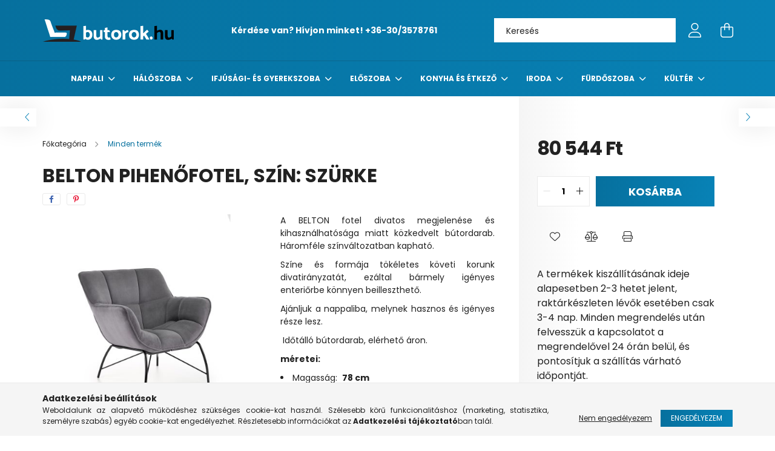

--- FILE ---
content_type: text/html; charset=UTF-8
request_url: https://www.butorok.hu/BELTON-fotel-szurke
body_size: 23476
content:
<!DOCTYPE html>
<html lang="hu">
<head>
	<meta charset="utf-8">
<meta name="description" content="BELTON pihenőfotel, szín: szürke, A BELTON fotel divatos megjelenése és kihasználhatósága miatt közkedvelt bútordarab. Háromféle színváltozatban kapható.Színe é">
<meta name="robots" content="index, follow">
<meta http-equiv="X-UA-Compatible" content="IE=Edge">
<meta property="og:site_name" content="Butorok.hu" />
<meta property="og:title" content="BELTON fotel - szürke">
<meta property="og:description" content="BELTON pihenőfotel, szín: szürke, A BELTON fotel divatos megjelenése és kihasználhatósága miatt közkedvelt bútordarab. Háromféle színváltozatban kapható.Színe é">
<meta property="og:type" content="product">
<meta property="og:url" content="https://www.butorok.hu/BELTON-fotel-szurke">
<meta property="og:image" content="https://www.butorok.hu/img/29570/2010001184317/2010001184317.jpg">
<meta name="google-site-verification" content="EdkyizpQnDBUmGsbH-jSfDPv3pi2kFPmJSuHyJoUQLk">
<meta name="theme-color" content="#06709e">
<meta name="msapplication-TileColor" content="#06709e">
<meta name="mobile-web-app-capable" content="yes">
<meta name="apple-mobile-web-app-capable" content="yes">
<meta name="MobileOptimized" content="320">
<meta name="HandheldFriendly" content="true">

<title>BELTON fotel - szürke</title>


<script>
var service_type="shop";
var shop_url_main="https://www.butorok.hu";
var actual_lang="hu";
var money_len="0";
var money_thousend=" ";
var money_dec=",";
var shop_id=29570;
var unas_design_url="https:"+"/"+"/"+"www.butorok.hu"+"/"+"!common_design"+"/"+"custom"+"/"+"butorok.unas.hu"+"/";
var unas_design_code='0';
var unas_base_design_code='2100';
var unas_design_ver=4;
var unas_design_subver=1;
var unas_shop_url='https://www.butorok.hu';
var responsive="yes";
var price_nullcut_disable=1;
var config_plus=new Array();
config_plus['product_tooltip']=1;
config_plus['cart_redirect']=1;
config_plus['money_type']='Ft';
config_plus['money_type_display']='Ft';
var lang_text=new Array();

var UNAS = UNAS || {};
UNAS.shop={"base_url":'https://www.butorok.hu',"domain":'www.butorok.hu',"username":'butorok.unas.hu',"id":29570,"lang":'hu',"currency_type":'Ft',"currency_code":'HUF',"currency_rate":'1',"currency_length":0,"base_currency_length":0,"canonical_url":'https://www.butorok.hu/BELTON-fotel-szurke'};
UNAS.design={"code":'0',"page":'product_details'};
UNAS.api_auth="0784a44e8e500c8fc06f980b76078bd0";
UNAS.customer={"email":'',"id":0,"group_id":0,"without_registration":0};
UNAS.shop["category_id"]="753350";
UNAS.shop["sku"]="2010001184317";
UNAS.shop["product_id"]="524032313";
UNAS.shop["only_private_customer_can_purchase"] = false;
 

UNAS.text = {
    "button_overlay_close": `Bezár`,
    "popup_window": `Felugró ablak`,
    "list": `lista`,
    "updating_in_progress": `frissítés folyamatban`,
    "updated": `frissítve`,
    "is_opened": `megnyitva`,
    "is_closed": `bezárva`,
    "deleted": `törölve`,
    "consent_granted": `hozzájárulás megadva`,
    "consent_rejected": `hozzájárulás elutasítva`,
    "field_is_incorrect": `mező hibás`,
    "error_title": `Hiba!`,
    "product_variants": `termék változatok`,
    "product_added_to_cart": `A termék a kosárba került`,
    "product_added_to_cart_with_qty_problem": `A termékből csak [qty_added_to_cart] [qty_unit] került kosárba`,
    "product_removed_from_cart": `A termék törölve a kosárból`,
    "reg_title_name": `Név`,
    "reg_title_company_name": `Cégnév`,
    "number_of_items_in_cart": `Kosárban lévő tételek száma`,
    "cart_is_empty": `A kosár üres`,
    "cart_updated": `A kosár frissült`
};


UNAS.text["delete_from_compare"]= `Törlés összehasonlításból`;
UNAS.text["comparison"]= `Összehasonlítás`;

UNAS.text["delete_from_favourites"]= `Törlés a kedvencek közül`;
UNAS.text["add_to_favourites"]= `Kedvencekhez`;






window.lazySizesConfig=window.lazySizesConfig || {};
window.lazySizesConfig.loadMode=1;
window.lazySizesConfig.loadHidden=false;

window.dataLayer = window.dataLayer || [];
function gtag(){dataLayer.push(arguments)};
gtag('js', new Date());
</script>

<script src="https://www.butorok.hu/!common_packages/jquery/jquery-3.2.1.js?mod_time=1690980617"></script>
<script src="https://www.butorok.hu/!common_packages/jquery/plugins/migrate/migrate.js?mod_time=1690980618"></script>
<script src="https://www.butorok.hu/!common_packages/jquery/plugins/autocomplete/autocomplete.js?mod_time=1751445028"></script>
<script src="https://www.butorok.hu/!common_packages/jquery/plugins/tools/overlay/overlay.js?mod_time=1759904162"></script>
<script src="https://www.butorok.hu/!common_packages/jquery/plugins/tools/toolbox/toolbox.expose.js?mod_time=1725517055"></script>
<script src="https://www.butorok.hu/!common_packages/jquery/plugins/lazysizes/lazysizes.min.js?mod_time=1690980618"></script>
<script src="https://www.butorok.hu/!common_packages/jquery/plugins/lazysizes/plugins/bgset/ls.bgset.min.js?mod_time=1753261540"></script>
<script src="https://www.butorok.hu/!common_packages/jquery/own/shop_common/exploded/common.js?mod_time=1764831094"></script>
<script src="https://www.butorok.hu/!common_packages/jquery/own/shop_common/exploded/common_overlay.js?mod_time=1759904162"></script>
<script src="https://www.butorok.hu/!common_packages/jquery/own/shop_common/exploded/common_shop_popup.js?mod_time=1759904162"></script>
<script src="https://www.butorok.hu/!common_packages/jquery/own/shop_common/exploded/page_product_details.js?mod_time=1751445028"></script>
<script src="https://www.butorok.hu/!common_packages/jquery/own/shop_common/exploded/function_favourites.js?mod_time=1725525526"></script>
<script src="https://www.butorok.hu/!common_packages/jquery/own/shop_common/exploded/function_compare.js?mod_time=1751445028"></script>
<script src="https://www.butorok.hu/!common_packages/jquery/own/shop_common/exploded/function_product_print.js?mod_time=1725525526"></script>
<script src="https://www.butorok.hu/!common_packages/jquery/plugins/hoverintent/hoverintent.js?mod_time=1690980618"></script>
<script src="https://www.butorok.hu/!common_packages/jquery/own/shop_tooltip/shop_tooltip.js?mod_time=1759904162"></script>
<script src="https://www.butorok.hu/!common_packages/jquery/plugins/responsive_menu/responsive_menu-unas.js?mod_time=1690980618"></script>
<script src="https://www.butorok.hu/!common_design/base/002100/main.js?mod_time=1759904162"></script>
<script src="https://www.butorok.hu/!common_packages/jquery/plugins/flickity/v3/flickity.pkgd.min.js?mod_time=1759904162"></script>
<script src="https://www.butorok.hu/!common_packages/jquery/plugins/toastr/toastr.min.js?mod_time=1690980618"></script>
<script src="https://www.butorok.hu/!common_packages/jquery/plugins/tippy/popper-2.4.4.min.js?mod_time=1690980618"></script>
<script src="https://www.butorok.hu/!common_packages/jquery/plugins/tippy/tippy-bundle.umd.min.js?mod_time=1690980618"></script>
<script src="https://www.butorok.hu/!common_packages/jquery/plugins/photoswipe/photoswipe.min.js?mod_time=1690980618"></script>
<script src="https://www.butorok.hu/!common_packages/jquery/plugins/photoswipe/photoswipe-ui-default.min.js?mod_time=1690980618"></script>

<link href="https://www.butorok.hu/temp/shop_29570_3153d2a8141d6458aa668f2c6f9f6c3b.css?mod_time=1768820683" rel="stylesheet" type="text/css">

<link href="https://www.butorok.hu/BELTON-fotel-szurke" rel="canonical">
<link rel="apple-touch-icon" href="https://www.butorok.hu/shop_ordered/29570/pic/favicon/favicon-72x72.png" sizes="72x72">
<link id="favicon-16x16" rel="icon" type="image/png" href="https://www.butorok.hu/shop_ordered/29570/pic/favicon/favicon-16x16.png" sizes="16x16">
<link id="favicon-32x32" rel="icon" type="image/png" href="https://www.butorok.hu/shop_ordered/29570/pic/favicon/favicon-32x32.png" sizes="32x32">
<link id="favicon-96x96" rel="icon" type="image/png" href="https://www.butorok.hu/shop_ordered/29570/pic/favicon/favicon-96x96.png" sizes="96x96">
<link href="https://www.butorok.hu/shop_ordered/29570/design_pic/favicon.ico" rel="shortcut icon">
<script>
        var google_consent=1;
    
        gtag('consent', 'default', {
           'ad_storage': 'denied',
           'ad_user_data': 'denied',
           'ad_personalization': 'denied',
           'analytics_storage': 'denied',
           'functionality_storage': 'denied',
           'personalization_storage': 'denied',
           'security_storage': 'granted'
        });

    
        gtag('consent', 'update', {
           'ad_storage': 'denied',
           'ad_user_data': 'denied',
           'ad_personalization': 'denied',
           'analytics_storage': 'denied',
           'functionality_storage': 'denied',
           'personalization_storage': 'denied',
           'security_storage': 'granted'
        });

        </script>
    <script async src="https://www.googletagmanager.com/gtag/js?id=G-WC6MF3MC4B"></script>    <script>
    gtag('config', 'G-WC6MF3MC4B');

        </script>
        <script>
    var google_analytics=1;

                gtag('event', 'view_item', {
              "currency": "HUF",
              "value": '80544',
              "items": [
                  {
                      "item_id": "2010001184317",
                      "item_name": "BELTON pihenőfotel, szín: szürke",
                      "item_category": "Minden termék",
                      "price": '80544'
                  }
              ],
              'non_interaction': true
            });
               </script>
       <script>
        var google_ads=1;

                gtag('event','remarketing', {
            'ecomm_pagetype': 'product',
            'ecomm_prodid': ["2010001184317"],
            'ecomm_totalvalue': 80544        });
            </script>
    
    <script>
    var facebook_pixel=1;
    /* <![CDATA[ */
        !function(f,b,e,v,n,t,s){if(f.fbq)return;n=f.fbq=function(){n.callMethod?
            n.callMethod.apply(n,arguments):n.queue.push(arguments)};if(!f._fbq)f._fbq=n;
            n.push=n;n.loaded=!0;n.version='2.0';n.queue=[];t=b.createElement(e);t.async=!0;
            t.src=v;s=b.getElementsByTagName(e)[0];s.parentNode.insertBefore(t,s)}(window,
                document,'script','//connect.facebook.net/en_US/fbevents.js');

        fbq('init', '1701318993252163');
                fbq('track', 'PageView', {}, {eventID:'PageView.aW5PnPs-mpnhU051aIEC2gAAcJU'});
        
        fbq('track', 'ViewContent', {
            content_name: 'BELTON pihenőfotel, szín: szürke',
            content_category: 'Minden termék',
            content_ids: ['2010001184317'],
            contents: [{'id': '2010001184317', 'quantity': '1'}],
            content_type: 'product',
            value: 80544,
            currency: 'HUF'
        }, {eventID:'ViewContent.aW5PnPs-mpnhU051aIEC2gAAcJU'});

        
        $(document).ready(function() {
            $(document).on("addToCart", function(event, product_array){
                facebook_event('AddToCart',{
					content_name: product_array.name,
					content_category: product_array.category,
					content_ids: [product_array.sku],
					contents: [{'id': product_array.sku, 'quantity': product_array.qty}],
					content_type: 'product',
					value: product_array.price,
					currency: 'HUF'
				}, {eventID:'AddToCart.' + product_array.event_id});
            });

            $(document).on("addToFavourites", function(event, product_array){
                facebook_event('AddToWishlist', {
                    content_ids: [product_array.sku],
                    content_type: 'product'
                }, {eventID:'AddToFavourites.' + product_array.event_id});
            });
        });

    /* ]]> */
    </script>


	<meta content="width=device-width, initial-scale=1.0" name="viewport" />
	<link rel="preconnect" href="https://fonts.gstatic.com">
	<link rel="preload" href="https://fonts.googleapis.com/css2?family=Poppins:wght@400;700&display=swap" as="style" />
	<link rel="stylesheet" href="https://fonts.googleapis.com/css2?family=Poppins:wght@400;700&display=swap" media="print" onload="this.media='all'">
	<noscript>
		<link rel="stylesheet" href="https://fonts.googleapis.com/css2?family=Poppins:wght@400;700&display=swap" />
	</noscript>
	
	
	
	
	

	
	
	
			
		
		
		
		
		
		
	
	
</head>




<body class='design_ver4 design_subver1' id="ud_shop_artdet">
<div id="image_to_cart" style="display:none; position:absolute; z-index:100000;"></div>
<div class="overlay_common overlay_warning" id="overlay_cart_add"></div>
<script>$(document).ready(function(){ overlay_init("cart_add",{"onBeforeLoad":false}); });</script>
<div id="overlay_login_outer"></div>	
	<script>
	$(document).ready(function(){
	    var login_redir_init="";

		$("#overlay_login_outer").overlay({
			onBeforeLoad: function() {
                var login_redir_temp=login_redir_init;
                if (login_redir_act!="") {
                    login_redir_temp=login_redir_act;
                    login_redir_act="";
                }

									$.ajax({
						type: "GET",
						async: true,
						url: "https://www.butorok.hu/shop_ajax/ajax_popup_login.php",
						data: {
							shop_id:"29570",
							lang_master:"hu",
                            login_redir:login_redir_temp,
							explicit:"ok",
							get_ajax:"1"
						},
						success: function(data){
							$("#overlay_login_outer").html(data);
							if (unas_design_ver >= 5) $("#overlay_login_outer").modal('show');
							$('#overlay_login1 input[name=shop_pass_login]').keypress(function(e) {
								var code = e.keyCode ? e.keyCode : e.which;
								if(code.toString() == 13) {		
									document.form_login_overlay.submit();		
								}	
							});	
						}
					});
								},
			top: 50,
			mask: {
	color: "#000000",
	loadSpeed: 200,
	maskId: "exposeMaskOverlay",
	opacity: 0.7
},
			closeOnClick: (config_plus['overlay_close_on_click_forced'] === 1),
			onClose: function(event, overlayIndex) {
				$("#login_redir").val("");
			},
			load: false
		});
		
			});
	function overlay_login() {
		$(document).ready(function(){
			$("#overlay_login_outer").overlay().load();
		});
	}
	function overlay_login_remind() {
        if (unas_design_ver >= 5) {
            $("#overlay_remind").overlay().load();
        } else {
            $(document).ready(function () {
                $("#overlay_login_outer").overlay().close();
                setTimeout('$("#overlay_remind").overlay().load();', 250);
            });
        }
	}

    var login_redir_act="";
    function overlay_login_redir(redir) {
        login_redir_act=redir;
        $("#overlay_login_outer").overlay().load();
    }
	</script>  
	<div class="overlay_common overlay_info" id="overlay_remind"></div>
<script>$(document).ready(function(){ overlay_init("remind",[]); });</script>

	<script>
    	function overlay_login_error_remind() {
		$(document).ready(function(){
			load_login=0;
			$("#overlay_error").overlay().close();
			setTimeout('$("#overlay_remind").overlay().load();', 250);	
		});
	}
	</script>  
	<div class="overlay_common overlay_info" id="overlay_newsletter"></div>
<script>$(document).ready(function(){ overlay_init("newsletter",[]); });</script>

<script>
function overlay_newsletter() {
    $(document).ready(function(){
        $("#overlay_newsletter").overlay().load();
    });
}
</script>
<div class="overlay_common overlay_error" id="overlay_script"></div>
<script>$(document).ready(function(){ overlay_init("script",[]); });</script>
    <script>
    $(document).ready(function() {
        $.ajax({
            type: "GET",
            url: "https://www.butorok.hu/shop_ajax/ajax_stat.php",
            data: {master_shop_id:"29570",get_ajax:"1"}
        });
    });
    </script>
    

<div id="container" class="no-slideshow  page_shop_artdet_2010001184317 filter-not-exists">
			<header class="header position-relative">
			
			<div class="header-inner">
				<div class="header-container container">
					<div class="row gutters-5 flex-nowrap justify-content-center align-items-center">
						    <div id="header_logo_img" class="js-element logo col-auto flex-shrink-1 order-2 order-xl-1" data-element-name="header_logo">
        <div class="header_logo-img-container">
            <div class="header_logo-img-wrapper">
                                                            <a href="https://www.butorok.hu/">                        <picture>
                                                                                    <img                                  width="217" height="37"
                                                                  src="https://www.butorok.hu/!common_design/custom/butorok.unas.hu/element/layout_hu_header_logo-300x80_1_default.webp?time=1664264110"
                                 srcset="https://www.butorok.hu/!common_design/custom/butorok.unas.hu/element/layout_hu_header_logo-300x80_1_default.webp?time=1664264110 1x"
                                 alt="Butorok.hu"/>
                        </picture>
                        </a>                                                </div>
        </div>
    </div>


						<div class="header__left col-auto col-xl order-1 order-xl-2">
							<div class="d-flex align-items-center justify-content-center">
								<button type="button" class="hamburger__btn js-hamburger-btn dropdown--btn d-xl-none" id="hamburger__btn" aria-label="hamburger button" data-btn-for=".hamburger__dropdown">
									<span class="hamburger__btn-icon icon--hamburger"></span>
								</button>
								    <div class="js-element header_text_section_2 d-none d-xl-block" data-element-name="header_text_section_2">
        <div class="element__content ">
                            <div class="element__html slide-1"><p><strong>Kérdése van? Hívjon minket! <a href="tel:+36303578761">+36-30/3578761</a></strong></p></div>
                    </div>
    </div>

							</div>
						</div>

						<div class="header__right col col-xl-auto order-3 py-3 py-lg-5">
							<div class="d-flex align-items-center justify-content-end">
								
								
								<div class="search-open-btn d-block d-lg-none icon--search text-center" onclick="$('.search__container').slideToggle();"></div>
								<div class="search__container">
									<div class="search-box position-relative ml-auto container px-0 browser-is-chrome" id="box_search_content">
    <form name="form_include_search" id="form_include_search" action="https://www.butorok.hu/shop_search.php" method="get">
        <div class="box-search-group mb-0">
            <input data-stay-visible-breakpoint="992" name="search" id="box_search_input" value=""
                   aria-label="Keresés" pattern=".{3,100}" title="Hosszabb kereső kifejezést írjon be!" placeholder="Keresés"
                   type="text" maxlength="100" class="ac_input form-control js-search-input" autocomplete="off" required            >
            <div class="search-box__search-btn-outer input-group-append" title="Keresés">
                <button class="search-btn" aria-label="Keresés">
                    <span class="search-btn-icon icon--search"></span>
                </button>
            </div>
            <div class="search__loading">
                <div class="loading-spinner--small"></div>
            </div>
        </div>
        <div class="search-box__mask"></div>
    </form>
    <div class="ac_results"></div>
</div>
<script>
    $(document).ready(function(){
        $(document).on('smartSearchInputLoseFocus', function(){
            if ($('.js-search-smart-autocomplete').length>0) {
                setTimeout(function(){
                    let height = $(window).height() - ($('.js-search-smart-autocomplete').offset().top - $(window).scrollTop()) - 20;
                    $('.search-smart-autocomplete').css('max-height', height + 'px');
                }, 300);
            }
        });
    });
</script>



								</div>
								<div class="profil__container">
									            <div class="profile">
            <button type="button" class="profile__btn js-profile-btn dropdown--btn" id="profile__btn" data-orders="https://www.butorok.hu/shop_order_track.php" aria-label="profile button" data-btn-for=".profile__dropdown">
                <span class="profile__btn-icon icon--head"></span>
            </button>
        </div>
    
								</div>
								<div class="cart-box__container pr-3 pr-xl-0">
									<button class="cart-box__btn dropdown--btn" aria-label="cart button" type="button" data-btn-for=".cart-box__dropdown">
										<span class="cart-box__btn-icon icon--cart">
											    <span id='box_cart_content' class='cart-box'>            </span>
										</span>
									</button>
								</div>
							</div>
						</div>
					</div>
				</div>
			</div>
							<div class="header-menus d-none d-xl-block">
					<div class="container text-center position-relative">
						<ul class="main-menus d-none d-lg-flex justify-content-center text-left js-main-menus-content cat-menus level-0 plus-menus level-0" data-level="0">
							    <li class='cat-menu  has-child js-cat-menu-914939' data-id="914939">

        <span class="cat-menu__name font-weight-bold">
                            <a class='cat-menu__link font-weight-bold' href='https://www.butorok.hu/nappali' >
                            nappali            </a>
        </span>

        			    <div class="cat-menu__sublist js-sublist level-1 ">
        <div class="sublist-inner js-sublist-inner ps__child--consume">
            <div class="cat-menu__sublist-inner d-flex">
                <div class="flex-grow-1">
                    <ul class="cat-menus level-1 row" data-level="cat-level-1">
                                                    <li class="col-2 mb-5 cat-menu js-cat-menu-342994" data-id="342994">
                                <span class="cat-menu__name text-uppercase font-weight-bold" >
                                    <a class="cat-menu__link" href="https://www.butorok.hu/Club-fotelek" >
                                    Club fotel
                                                                            </a>
                                </span>
                                                            </li>
                                                    <li class="col-2 mb-5 cat-menu js-cat-menu-112940" data-id="112940">
                                <span class="cat-menu__name text-uppercase font-weight-bold" >
                                    <a class="cat-menu__link" href="https://www.butorok.hu/Design-es-modern-fotelek" >
                                    Design és modern fotel
                                                                            </a>
                                </span>
                                                            </li>
                                                    <li class="col-2 mb-5 cat-menu js-cat-menu-684129" data-id="684129">
                                <span class="cat-menu__name text-uppercase font-weight-bold" >
                                    <a class="cat-menu__link" href="https://www.butorok.hu/spl/684129/Dohanyzoasztal" >
                                    Dohányzóasztal
                                                                            </a>
                                </span>
                                                            </li>
                                                    <li class="col-2 mb-5 cat-menu js-cat-menu-740231" data-id="740231">
                                <span class="cat-menu__name text-uppercase font-weight-bold" >
                                    <a class="cat-menu__link" href="https://www.butorok.hu/spl/740231/Fotelagy" >
                                    Fotelágy
                                                                            </a>
                                </span>
                                                            </li>
                                                    <li class="col-2 mb-5 cat-menu js-cat-menu-496957" data-id="496957">
                                <span class="cat-menu__name text-uppercase font-weight-bold" >
                                    <a class="cat-menu__link" href="https://www.butorok.hu/Fules-fotelek" >
                                    Füles fotel
                                                                            </a>
                                </span>
                                                            </li>
                                                    <li class="col-2 mb-5 cat-menu js-cat-menu-927075" data-id="927075">
                                <span class="cat-menu__name text-uppercase font-weight-bold" >
                                    <a class="cat-menu__link" href="https://www.butorok.hu/Hintaszekek" >
                                    Hintaszék
                                                                            </a>
                                </span>
                                                            </li>
                                                    <li class="col-2 mb-5 cat-menu js-cat-menu-258900" data-id="258900">
                                <span class="cat-menu__name text-uppercase font-weight-bold" >
                                    <a class="cat-menu__link" href="https://www.butorok.hu/Konyvespolcok-es-szekrenyek" >
                                    Könyvespolc és szekrény
                                                                            </a>
                                </span>
                                                            </li>
                                                    <li class="col-2 mb-5 cat-menu js-cat-menu-437578" data-id="437578">
                                <span class="cat-menu__name text-uppercase font-weight-bold" >
                                    <a class="cat-menu__link" href="https://www.butorok.hu/Konzolasztalok" >
                                    Konzolasztal
                                                                            </a>
                                </span>
                                                            </li>
                                                    <li class="col-2 mb-5 cat-menu js-cat-menu-374170" data-id="374170">
                                <span class="cat-menu__name text-uppercase font-weight-bold" >
                                    <a class="cat-menu__link" href="https://www.butorok.hu/Lerakoasztalok" >
                                    Lerakóasztal
                                                                            </a>
                                </span>
                                                            </li>
                                                    <li class="col-2 mb-5 cat-menu js-cat-menu-674731" data-id="674731">
                                <span class="cat-menu__name text-uppercase font-weight-bold" >
                                    <a class="cat-menu__link" href="https://www.butorok.hu/Relax-es-masszazsfotelek" >
                                    Relax -és masszázsfotel
                                                                            </a>
                                </span>
                                                            </li>
                                                    <li class="col-2 mb-5 cat-menu js-cat-menu-185862" data-id="185862">
                                <span class="cat-menu__name text-uppercase font-weight-bold" >
                                    <a class="cat-menu__link" href="https://www.butorok.hu/Szekrenysorok" >
                                    Szekrénysor
                                                                            </a>
                                </span>
                                                            </li>
                                                    <li class="col-2 mb-5 cat-menu js-cat-menu-150338" data-id="150338">
                                <span class="cat-menu__name text-uppercase font-weight-bold" >
                                    <a class="cat-menu__link" href="https://www.butorok.hu/Szofak-es-kanapek" >
                                    Szófa és kanapé
                                                                            </a>
                                </span>
                                                            </li>
                                                    <li class="col-2 mb-5 cat-menu has-child js-cat-menu-334614" data-id="334614">
                                <span class="cat-menu__name text-uppercase font-weight-bold" >
                                    <a class="cat-menu__link" href="https://www.butorok.hu/sct/334614/Szonyeg" >
                                    Szőnyeg
                                                                            </a>
                                </span>
                                                                        <div class="cat-menu__list level-2">
        <ul class="cat-menus level-2" data-level="cat-level-2">
                            <li class="cat-menu js-cat-menu-163408" data-id="163408">
                    <span class="cat-menu__name" >
                        <a class="cat-menu__link" href="https://www.butorok.hu/Klasszikus-szonyegek" >                        Klasszikus szőnyeg
                                                    </a>                    </span>
                                    </li>
                            <li class="cat-menu js-cat-menu-106557" data-id="106557">
                    <span class="cat-menu__name" >
                        <a class="cat-menu__link" href="https://www.butorok.hu/Shaggy-szonyegek" >                        Shaggy szőnyeg
                                                    </a>                    </span>
                                    </li>
                            <li class="cat-menu js-cat-menu-800583" data-id="800583">
                    <span class="cat-menu__name" >
                        <a class="cat-menu__link" href="https://www.butorok.hu/Szorme-es-bor-szonyeg" >                        Szőrme és bőr szőnyeg
                                                    </a>                    </span>
                                    </li>
                                </ul>
    </div>


                                                            </li>
                                                    <li class="col-2 mb-5 cat-menu js-cat-menu-567358" data-id="567358">
                                <span class="cat-menu__name text-uppercase font-weight-bold" >
                                    <a class="cat-menu__link" href="https://www.butorok.hu/TV-allvanyok-es-asztalok" >
                                    TV állvány és asztal
                                                                            </a>
                                </span>
                                                            </li>
                                                    <li class="col-2 mb-5 cat-menu js-cat-menu-934470" data-id="934470">
                                <span class="cat-menu__name text-uppercase font-weight-bold" >
                                    <a class="cat-menu__link" href="https://www.butorok.hu/spl/934470/Viragtarto" >
                                    Virágtartó
                                                                            </a>
                                </span>
                                                            </li>
                                                    <li class="col-2 mb-5 cat-menu js-cat-menu-291793" data-id="291793">
                                <span class="cat-menu__name text-uppercase font-weight-bold" >
                                    <a class="cat-menu__link" href="https://www.butorok.hu/Fuggolampa" >
                                    Csillár
                                                                            </a>
                                </span>
                                                            </li>
                                                    <li class="col-2 mb-5 cat-menu js-cat-menu-797797" data-id="797797">
                                <span class="cat-menu__name text-uppercase font-weight-bold" >
                                    <a class="cat-menu__link" href="https://www.butorok.hu/Polc" >
                                    Polc
                                                                            </a>
                                </span>
                                                            </li>
                                            </ul>
                </div>
                            </div>
        </div>
    </div>


            </li>
    <li class='cat-menu  has-child js-cat-menu-898073' data-id="898073">

        <span class="cat-menu__name font-weight-bold">
                            <a class='cat-menu__link font-weight-bold' href='https://www.butorok.hu/haloszoba' >
                            Hálószoba            </a>
        </span>

        			    <div class="cat-menu__sublist js-sublist level-1 ">
        <div class="sublist-inner js-sublist-inner ps__child--consume">
            <div class="cat-menu__sublist-inner d-flex">
                <div class="flex-grow-1">
                    <ul class="cat-menus level-1 row" data-level="cat-level-1">
                                                    <li class="col-2 mb-5 cat-menu js-cat-menu-147506" data-id="147506">
                                <span class="cat-menu__name text-uppercase font-weight-bold" >
                                    <a class="cat-menu__link" href="https://www.butorok.hu/Agyak-es-agykeretek" >
                                    Ágy és ágykeret
                                                                            </a>
                                </span>
                                                            </li>
                                                    <li class="col-2 mb-5 cat-menu js-cat-menu-994858" data-id="994858">
                                <span class="cat-menu__name text-uppercase font-weight-bold" >
                                    <a class="cat-menu__link" href="https://www.butorok.hu/Agyracsok" >
                                    Ágyrács
                                                                            </a>
                                </span>
                                                            </li>
                                                    <li class="col-2 mb-5 cat-menu js-cat-menu-976968" data-id="976968">
                                <span class="cat-menu__name text-uppercase font-weight-bold" >
                                    <a class="cat-menu__link" href="https://www.butorok.hu/Ejjeliszekrenyek" >
                                    Éjjeliszekrény
                                                                            </a>
                                </span>
                                                            </li>
                                                    <li class="col-2 mb-5 cat-menu js-cat-menu-493416" data-id="493416">
                                <span class="cat-menu__name text-uppercase font-weight-bold" >
                                    <a class="cat-menu__link" href="https://www.butorok.hu/Fesulkodoasztalok" >
                                    Fésülködőasztal
                                                                            </a>
                                </span>
                                                            </li>
                                                    <li class="col-2 mb-5 cat-menu js-cat-menu-511130" data-id="511130">
                                <span class="cat-menu__name text-uppercase font-weight-bold" >
                                    <a class="cat-menu__link" href="https://www.butorok.hu/Gardrobszekrenyek" >
                                    Gardróbszekrény
                                                                            </a>
                                </span>
                                                            </li>
                                                    <li class="col-2 mb-5 cat-menu js-cat-menu-331458" data-id="331458">
                                <span class="cat-menu__name text-uppercase font-weight-bold" >
                                    <a class="cat-menu__link" href="https://www.butorok.hu/spl/331458/Komod" >
                                    Komód
                                                                            </a>
                                </span>
                                                            </li>
                                                    <li class="col-2 mb-5 cat-menu js-cat-menu-884496" data-id="884496">
                                <span class="cat-menu__name text-uppercase font-weight-bold" >
                                    <a class="cat-menu__link" href="https://www.butorok.hu/Matracok" >
                                    Matrac
                                                                            </a>
                                </span>
                                                            </li>
                                                    <li class="col-2 mb-5 cat-menu js-cat-menu-852089" data-id="852089">
                                <span class="cat-menu__name text-uppercase font-weight-bold" >
                                    <a class="cat-menu__link" href="https://www.butorok.hu/Puffok-es-ulokek" >
                                    Puff és ülőke
                                                                            </a>
                                </span>
                                                            </li>
                                                    <li class="col-2 mb-5 cat-menu js-cat-menu-800680" data-id="800680">
                                <span class="cat-menu__name text-uppercase font-weight-bold" >
                                    <a class="cat-menu__link" href="https://www.butorok.hu/spl/800680/Pled" >
                                    Pléd
                                                                            </a>
                                </span>
                                                            </li>
                                                    <li class="col-2 mb-5 cat-menu js-cat-menu-571667" data-id="571667">
                                <span class="cat-menu__name text-uppercase font-weight-bold" >
                                    <a class="cat-menu__link" href="https://www.butorok.hu/Parnak" >
                                    Párna
                                                                            </a>
                                </span>
                                                            </li>
                                            </ul>
                </div>
                            </div>
        </div>
    </div>


            </li>
    <li class='cat-menu  has-child js-cat-menu-539807' data-id="539807">

        <span class="cat-menu__name font-weight-bold">
                            <a class='cat-menu__link font-weight-bold' href='https://www.butorok.hu/ifjusagi-es-gyerekszoba' >
                            Ifjúsági- és gyerekszoba            </a>
        </span>

        			    <div class="cat-menu__sublist js-sublist level-1 ">
        <div class="sublist-inner js-sublist-inner ps__child--consume">
            <div class="cat-menu__sublist-inner d-flex">
                <div class="flex-grow-1">
                    <ul class="cat-menus level-1 row" data-level="cat-level-1">
                                                    <li class="col-2 mb-5 cat-menu js-cat-menu-303190" data-id="303190">
                                <span class="cat-menu__name text-uppercase font-weight-bold" >
                                    <a class="cat-menu__link" href="https://www.butorok.hu/spl/303190/Babzsak" >
                                    Babzsák
                                                                            </a>
                                </span>
                                                            </li>
                                                    <li class="col-2 mb-5 cat-menu js-cat-menu-774074" data-id="774074">
                                <span class="cat-menu__name text-uppercase font-weight-bold" >
                                    <a class="cat-menu__link" href="https://www.butorok.hu/Gyerek-es-ifjusagi-szekek" >
                                    Gyerek- és ifjúsági szék
                                                                            </a>
                                </span>
                                                            </li>
                                                    <li class="col-2 mb-5 cat-menu js-cat-menu-624867" data-id="624867">
                                <span class="cat-menu__name text-uppercase font-weight-bold" >
                                    <a class="cat-menu__link" href="https://www.butorok.hu/Gyerekasztalok" >
                                    Gyerekasztal
                                                                            </a>
                                </span>
                                                            </li>
                                                    <li class="col-2 mb-5 cat-menu js-cat-menu-389905" data-id="389905">
                                <span class="cat-menu__name text-uppercase font-weight-bold" >
                                    <a class="cat-menu__link" href="https://www.butorok.hu/Gyerekszoba-szekrenyek" >
                                    Gyerekszoba szekrény
                                                                            </a>
                                </span>
                                                            </li>
                                                    <li class="col-2 mb-5 cat-menu js-cat-menu-333224" data-id="333224">
                                <span class="cat-menu__name text-uppercase font-weight-bold" >
                                    <a class="cat-menu__link" href="https://www.butorok.hu/Gyermek-szonyegek" >
                                    Gyermek szőnyeg
                                                                            </a>
                                </span>
                                                            </li>
                                                    <li class="col-2 mb-5 cat-menu js-cat-menu-944520" data-id="944520">
                                <span class="cat-menu__name text-uppercase font-weight-bold" >
                                    <a class="cat-menu__link" href="https://www.butorok.hu/Ifjusagi-es-gyerekagy" >
                                    Ifjúsági- és gyerekágy
                                                                            </a>
                                </span>
                                                            </li>
                                                    <li class="col-2 mb-5 cat-menu js-cat-menu-688954" data-id="688954">
                                <span class="cat-menu__name text-uppercase font-weight-bold" >
                                    <a class="cat-menu__link" href="https://www.butorok.hu/spl/688954/Gamer-szek" >
                                    Gamer szék
                                                                            </a>
                                </span>
                                                            </li>
                                            </ul>
                </div>
                            </div>
        </div>
    </div>


            </li>
    <li class='cat-menu  has-child js-cat-menu-302882' data-id="302882">

        <span class="cat-menu__name font-weight-bold">
                            <a class='cat-menu__link font-weight-bold' href='https://www.butorok.hu/sct/302882/eloszoba' >
                            előszoba            </a>
        </span>

        			    <div class="cat-menu__sublist js-sublist level-1 ">
        <div class="sublist-inner js-sublist-inner ps__child--consume">
            <div class="cat-menu__sublist-inner d-flex">
                <div class="flex-grow-1">
                    <ul class="cat-menus level-1 row" data-level="cat-level-1">
                                                    <li class="col-2 mb-5 cat-menu js-cat-menu-915905" data-id="915905">
                                <span class="cat-menu__name text-uppercase font-weight-bold" >
                                    <a class="cat-menu__link" href="https://www.butorok.hu/Cipotartok-es-ciposszekrenyek" >
                                    Cipőtartó, és cipősszekrény
                                                                            </a>
                                </span>
                                                            </li>
                                                    <li class="col-2 mb-5 cat-menu js-cat-menu-614947" data-id="614947">
                                <span class="cat-menu__name text-uppercase font-weight-bold" >
                                    <a class="cat-menu__link" href="https://www.butorok.hu/Eloszobafalak-es-szekrenyek" >
                                    Előszobafal és szekrény
                                                                            </a>
                                </span>
                                                            </li>
                                            </ul>
                </div>
                            </div>
        </div>
    </div>


            </li>
    <li class='cat-menu  has-child js-cat-menu-340692' data-id="340692">

        <span class="cat-menu__name font-weight-bold">
                            <a class='cat-menu__link font-weight-bold' href='https://www.butorok.hu/sct/340692/konyha-es-etkezo' >
                            konyha és étkező            </a>
        </span>

        			    <div class="cat-menu__sublist js-sublist level-1 ">
        <div class="sublist-inner js-sublist-inner ps__child--consume">
            <div class="cat-menu__sublist-inner d-flex">
                <div class="flex-grow-1">
                    <ul class="cat-menus level-1 row" data-level="cat-level-1">
                                                    <li class="col-2 mb-5 cat-menu js-cat-menu-577360" data-id="577360">
                                <span class="cat-menu__name text-uppercase font-weight-bold" >
                                    <a class="cat-menu__link" href="https://www.butorok.hu/spl/577360/Barasztal" >
                                    Bárasztal
                                                                            </a>
                                </span>
                                                            </li>
                                                    <li class="col-2 mb-5 cat-menu js-cat-menu-119529" data-id="119529">
                                <span class="cat-menu__name text-uppercase font-weight-bold" >
                                    <a class="cat-menu__link" href="https://www.butorok.hu/spl/119529/Barszek" >
                                    Bárszék
                                                                            </a>
                                </span>
                                                            </li>
                                                    <li class="col-2 mb-5 cat-menu js-cat-menu-996497" data-id="996497">
                                <span class="cat-menu__name text-uppercase font-weight-bold" >
                                    <a class="cat-menu__link" href="https://www.butorok.hu/spl/996497/Etkezoasztal" >
                                    Étkezőasztal
                                                                            </a>
                                </span>
                                                            </li>
                                                    <li class="col-2 mb-5 cat-menu js-cat-menu-687063" data-id="687063">
                                <span class="cat-menu__name text-uppercase font-weight-bold" >
                                    <a class="cat-menu__link" href="https://www.butorok.hu/Etkezofotelek" >
                                    Étkezőfotel
                                                                            </a>
                                </span>
                                                            </li>
                                                    <li class="col-2 mb-5 cat-menu js-cat-menu-600096" data-id="600096">
                                <span class="cat-menu__name text-uppercase font-weight-bold" >
                                    <a class="cat-menu__link" href="https://www.butorok.hu/Etkezogarniturak" >
                                    Étkezőgarnitúra
                                                                            </a>
                                </span>
                                                            </li>
                                                    <li class="col-2 mb-5 cat-menu js-cat-menu-405274" data-id="405274">
                                <span class="cat-menu__name text-uppercase font-weight-bold" >
                                    <a class="cat-menu__link" href="https://www.butorok.hu/Etkezoszekek" >
                                    Étkezőszék
                                                                            </a>
                                </span>
                                                            </li>
                                                    <li class="col-2 mb-5 cat-menu js-cat-menu-582819" data-id="582819">
                                <span class="cat-menu__name text-uppercase font-weight-bold" >
                                    <a class="cat-menu__link" href="https://www.butorok.hu/Konyhaszekrenyek" >
                                    Konyhaszekrény
                                                                            </a>
                                </span>
                                                            </li>
                                                    <li class="col-2 mb-5 cat-menu js-cat-menu-836379" data-id="836379">
                                <span class="cat-menu__name text-uppercase font-weight-bold" >
                                    <a class="cat-menu__link" href="https://www.butorok.hu/Meretre-keszitett-konyhabutorok" >
                                    Méretre készített konyhabútor
                                                                            </a>
                                </span>
                                                            </li>
                                                    <li class="col-2 mb-5 cat-menu js-cat-menu-984630" data-id="984630">
                                <span class="cat-menu__name text-uppercase font-weight-bold" >
                                    <a class="cat-menu__link" href="https://www.butorok.hu/Vitrines-szekrenyek-es-Talalok" >
                                    Vitrines szekrény és Tálaló
                                                                            </a>
                                </span>
                                                            </li>
                                                    <li class="col-2 mb-5 cat-menu js-cat-menu-498098" data-id="498098">
                                <span class="cat-menu__name text-uppercase font-weight-bold" >
                                    <a class="cat-menu__link" href="https://www.butorok.hu/Zsurkocsik" >
                                    Zsúrkocsi
                                                                            </a>
                                </span>
                                                            </li>
                                            </ul>
                </div>
                            </div>
        </div>
    </div>


            </li>
    <li class='cat-menu  has-child js-cat-menu-499974' data-id="499974">

        <span class="cat-menu__name font-weight-bold">
                            <a class='cat-menu__link font-weight-bold' href='https://www.butorok.hu/Iroda' >
                            Iroda            </a>
        </span>

        			    <div class="cat-menu__sublist js-sublist level-1 ">
        <div class="sublist-inner js-sublist-inner ps__child--consume">
            <div class="cat-menu__sublist-inner d-flex">
                <div class="flex-grow-1">
                    <ul class="cat-menus level-1 row" data-level="cat-level-1">
                                                    <li class="col-2 mb-5 cat-menu js-cat-menu-140257" data-id="140257">
                                <span class="cat-menu__name text-uppercase font-weight-bold" >
                                    <a class="cat-menu__link" href="https://www.butorok.hu/spl/140257/Fogas" >
                                    Fogas
                                                                            </a>
                                </span>
                                                            </li>
                                                    <li class="col-2 mb-5 cat-menu js-cat-menu-778567" data-id="778567">
                                <span class="cat-menu__name text-uppercase font-weight-bold" >
                                    <a class="cat-menu__link" href="https://www.butorok.hu/Irodai-forgoszekek" >
                                    Irodai forgószék
                                                                            </a>
                                </span>
                                                            </li>
                                                    <li class="col-2 mb-5 cat-menu js-cat-menu-509894" data-id="509894">
                                <span class="cat-menu__name text-uppercase font-weight-bold" >
                                    <a class="cat-menu__link" href="https://www.butorok.hu/Irodai-kontenerek" >
                                    Irodai konténer
                                                                            </a>
                                </span>
                                                            </li>
                                                    <li class="col-2 mb-5 cat-menu js-cat-menu-169182" data-id="169182">
                                <span class="cat-menu__name text-uppercase font-weight-bold" >
                                    <a class="cat-menu__link" href="https://www.butorok.hu/Konferencia-szekek" >
                                    Konferencia szék
                                                                            </a>
                                </span>
                                                            </li>
                                                    <li class="col-2 mb-5 cat-menu js-cat-menu-226232" data-id="226232">
                                <span class="cat-menu__name text-uppercase font-weight-bold" >
                                    <a class="cat-menu__link" href="https://www.butorok.hu/Munkaszekek" >
                                    Munkaszék
                                                                            </a>
                                </span>
                                                            </li>
                                                    <li class="col-2 mb-5 cat-menu js-cat-menu-419447" data-id="419447">
                                <span class="cat-menu__name text-uppercase font-weight-bold" >
                                    <a class="cat-menu__link" href="https://www.butorok.hu/Szamitogep-es-iroasztalok" >
                                    Számítógép és íróasztal
                                                                            </a>
                                </span>
                                                            </li>
                                                    <li class="col-2 mb-5 cat-menu js-cat-menu-882778" data-id="882778">
                                <span class="cat-menu__name text-uppercase font-weight-bold" >
                                    <a class="cat-menu__link" href="https://www.butorok.hu/iroda/vilagitas" >
                                    Asztali lámpa
                                                                            </a>
                                </span>
                                                            </li>
                                                    <li class="col-2 mb-5 cat-menu js-cat-menu-549513" data-id="549513">
                                <span class="cat-menu__name text-uppercase font-weight-bold" >
                                    <a class="cat-menu__link" href="https://www.butorok.hu/Padlovedok-es-labtamaszok" >
                                    Padlóvédő és lábtámasz
                                                                            </a>
                                </span>
                                                            </li>
                                                    <li class="col-2 mb-5 cat-menu has-child js-cat-menu-517289" data-id="517289">
                                <span class="cat-menu__name text-uppercase font-weight-bold" >
                                    <a class="cat-menu__link" href="https://www.butorok.hu/sct/517289/Alkatreszek" >
                                    Alkatrészek
                                                                            </a>
                                </span>
                                                                        <div class="cat-menu__list level-2">
        <ul class="cat-menus level-2" data-level="cat-level-2">
                            <li class="cat-menu js-cat-menu-359758" data-id="359758">
                    <span class="cat-menu__name" >
                        <a class="cat-menu__link" href="https://www.butorok.hu/Csillaglabak" >                        Csillagláb
                                                    </a>                    </span>
                                    </li>
                            <li class="cat-menu js-cat-menu-650484" data-id="650484">
                    <span class="cat-menu__name" >
                        <a class="cat-menu__link" href="https://www.butorok.hu/Gazliftek" >                        Gázlift
                                                    </a>                    </span>
                                    </li>
                            <li class="cat-menu js-cat-menu-135537" data-id="135537">
                    <span class="cat-menu__name" >
                        <a class="cat-menu__link" href="https://www.butorok.hu/Gorgok" >                        Görgő
                                                    </a>                    </span>
                                    </li>
                            <li class="cat-menu js-cat-menu-927184" data-id="927184">
                    <span class="cat-menu__name" >
                        <a class="cat-menu__link" href="https://www.butorok.hu/Karfak" >                        Karfa
                                                    </a>                    </span>
                                    </li>
                            <li class="cat-menu js-cat-menu-563312" data-id="563312">
                    <span class="cat-menu__name" >
                        <a class="cat-menu__link" href="https://www.butorok.hu/Labtarto-gyuruk" >                        Lábtartó gyűrű
                                                    </a>                    </span>
                                    </li>
                            <li class="cat-menu js-cat-menu-336727" data-id="336727">
                    <span class="cat-menu__name" >
                        <a class="cat-menu__link" href="https://www.butorok.hu/Mechanikak" >                        Mechanika
                                                    </a>                    </span>
                                    </li>
                                </ul>
    </div>


                                                            </li>
                                            </ul>
                </div>
                            </div>
        </div>
    </div>


            </li>
    <li class='cat-menu  has-child js-cat-menu-593198' data-id="593198">

        <span class="cat-menu__name font-weight-bold">
                            <a class='cat-menu__link font-weight-bold' href='https://www.butorok.hu/furdoszoba' >
                            fürdőszoba            </a>
        </span>

        			    <div class="cat-menu__sublist js-sublist level-1 ">
        <div class="sublist-inner js-sublist-inner ps__child--consume">
            <div class="cat-menu__sublist-inner d-flex">
                <div class="flex-grow-1">
                    <ul class="cat-menus level-1 row" data-level="cat-level-1">
                                                    <li class="col-2 mb-5 cat-menu has-child js-cat-menu-623757" data-id="623757">
                                <span class="cat-menu__name text-uppercase font-weight-bold" >
                                    <a class="cat-menu__link" href="https://www.butorok.hu/sct/623757/Furdoszoba-szekreny" >
                                    Fürdőszoba szekrény
                                                                            </a>
                                </span>
                                                                        <div class="cat-menu__list level-2">
        <ul class="cat-menus level-2" data-level="cat-level-2">
                            <li class="cat-menu js-cat-menu-735353" data-id="735353">
                    <span class="cat-menu__name" >
                        <a class="cat-menu__link" href="https://www.butorok.hu/spl/735353/Also-szekrenyek" >                        Alsó szekrények
                                                    </a>                    </span>
                                    </li>
                            <li class="cat-menu js-cat-menu-778596" data-id="778596">
                    <span class="cat-menu__name" >
                        <a class="cat-menu__link" href="https://www.butorok.hu/spl/778596/Fali-szekrenyek" >                        Fali szekrények
                                                    </a>                    </span>
                                    </li>
                            <li class="cat-menu js-cat-menu-642743" data-id="642743">
                    <span class="cat-menu__name" >
                        <a class="cat-menu__link" href="https://www.butorok.hu/spl/642743/Magas-szekrenyek" >                        Magas szekrények
                                                    </a>                    </span>
                                    </li>
                            <li class="cat-menu js-cat-menu-515377" data-id="515377">
                    <span class="cat-menu__name" >
                        <a class="cat-menu__link" href="https://www.butorok.hu/spl/515377/Mosdo-alatti-szekrenyek" >                        Mosdó alatti szekrények
                                                    </a>                    </span>
                                    </li>
                            <li class="cat-menu js-cat-menu-510993" data-id="510993">
                    <span class="cat-menu__name" >
                        <a class="cat-menu__link" href="https://www.butorok.hu/spl/510993/Szekrenyek-mosogep-fole" >                        Szekrények mosógép fölé
                                                    </a>                    </span>
                                    </li>
                                </ul>
    </div>


                                                            </li>
                                                    <li class="col-2 mb-5 cat-menu js-cat-menu-709562" data-id="709562">
                                <span class="cat-menu__name text-uppercase font-weight-bold" >
                                    <a class="cat-menu__link" href="https://www.butorok.hu/Torolkozotartok" >
                                    Törölközőtartó
                                                                            </a>
                                </span>
                                                            </li>
                                                    <li class="col-2 mb-5 cat-menu js-cat-menu-992079" data-id="992079">
                                <span class="cat-menu__name text-uppercase font-weight-bold" >
                                    <a class="cat-menu__link" href="https://www.butorok.hu/Szennyeskosarak" >
                                    Szennyeskosár
                                                                            </a>
                                </span>
                                                            </li>
                                                    <li class="col-2 mb-5 cat-menu js-cat-menu-343322" data-id="343322">
                                <span class="cat-menu__name text-uppercase font-weight-bold" >
                                    <a class="cat-menu__link" href="https://www.butorok.hu/spl/343322/Tukor" >
                                    Tükör
                                                                            </a>
                                </span>
                                                            </li>
                                                    <li class="col-2 mb-5 cat-menu js-cat-menu-286602" data-id="286602">
                                <span class="cat-menu__name text-uppercase font-weight-bold" >
                                    <a class="cat-menu__link" href="https://www.butorok.hu/Ruhaallvanyok-es-szobainasok" >
                                    Ruhaállvány és szobainas
                                                                            </a>
                                </span>
                                                            </li>
                                            </ul>
                </div>
                            </div>
        </div>
    </div>


            </li>
    <li class='cat-menu  has-child js-cat-menu-220030' data-id="220030">

        <span class="cat-menu__name font-weight-bold">
                            <a class='cat-menu__link font-weight-bold' href='https://www.butorok.hu/kulter' >
                            Kültér            </a>
        </span>

        			    <div class="cat-menu__sublist js-sublist level-1 ">
        <div class="sublist-inner js-sublist-inner ps__child--consume">
            <div class="cat-menu__sublist-inner d-flex">
                <div class="flex-grow-1">
                    <ul class="cat-menus level-1 row" data-level="cat-level-1">
                                                    <li class="col-2 mb-5 cat-menu js-cat-menu-307464" data-id="307464">
                                <span class="cat-menu__name text-uppercase font-weight-bold" >
                                    <a class="cat-menu__link" href="https://www.butorok.hu/Fuggofotelek-es-agyak" >
                                    Függőfotel- és ágy
                                                                            </a>
                                </span>
                                                            </li>
                                                    <li class="col-2 mb-5 cat-menu js-cat-menu-182851" data-id="182851">
                                <span class="cat-menu__name text-uppercase font-weight-bold" >
                                    <a class="cat-menu__link" href="https://www.butorok.hu/spl/182851/Kerti-asztal" >
                                    Kerti asztal
                                                                            </a>
                                </span>
                                                            </li>
                                                    <li class="col-2 mb-5 cat-menu js-cat-menu-771943" data-id="771943">
                                <span class="cat-menu__name text-uppercase font-weight-bold" >
                                    <a class="cat-menu__link" href="https://www.butorok.hu/Kerti-garniturak" >
                                    Kerti garnitúra
                                                                            </a>
                                </span>
                                                            </li>
                                                    <li class="col-2 mb-5 cat-menu js-cat-menu-963968" data-id="963968">
                                <span class="cat-menu__name text-uppercase font-weight-bold" >
                                    <a class="cat-menu__link" href="https://www.butorok.hu/spl/963968/Kerti-pad" >
                                    Kerti pad
                                                                            </a>
                                </span>
                                                            </li>
                                                    <li class="col-2 mb-5 cat-menu js-cat-menu-187813" data-id="187813">
                                <span class="cat-menu__name text-uppercase font-weight-bold" >
                                    <a class="cat-menu__link" href="https://www.butorok.hu/spl/187813/Kerti-szek" >
                                    Kerti szék
                                                                            </a>
                                </span>
                                                            </li>
                                                    <li class="col-2 mb-5 cat-menu js-cat-menu-843541" data-id="843541">
                                <span class="cat-menu__name text-uppercase font-weight-bold" >
                                    <a class="cat-menu__link" href="https://www.butorok.hu/Kerti-tarolo" >
                                    Kerti tároló
                                                                            </a>
                                </span>
                                                            </li>
                                                    <li class="col-2 mb-5 cat-menu js-cat-menu-747179" data-id="747179">
                                <span class="cat-menu__name text-uppercase font-weight-bold" >
                                    <a class="cat-menu__link" href="https://www.butorok.hu/Kulteri-babzsak" >
                                    Kültéri babzsák
                                                                            </a>
                                </span>
                                                            </li>
                                                    <li class="col-2 mb-5 cat-menu js-cat-menu-442073" data-id="442073">
                                <span class="cat-menu__name text-uppercase font-weight-bold" >
                                    <a class="cat-menu__link" href="https://www.butorok.hu/Pavilon" >
                                    Pavilon
                                                                            </a>
                                </span>
                                                            </li>
                                            </ul>
                </div>
                            </div>
        </div>
    </div>


            </li>

<script>
    $(document).ready(function () {
                    $('.cat-menu.has-child').hoverIntent({
                over: function () {
                    $(this).addClass('is-opened');
                    $('html').addClass('cat-level-0-is-opened');
                },
                out: function () {
                    $(this).removeClass('is-opened');
                    $('html').removeClass('cat-level-0-is-opened');
                },
                interval: 100,
                sensitivity: 10,
                timeout: 250
            });
            });
</script>

							

						</ul>
					</div>
				</div>
					</header>
	
			<main class="main">
			<div class="main__content">
								
				<div class="page_content_outer">
					
<link rel="stylesheet" type="text/css" href="https://www.butorok.hu/!common_packages/jquery/plugins/photoswipe/css/default-skin.min.css">
<link rel="stylesheet" type="text/css" href="https://www.butorok.hu/!common_packages/jquery/plugins/photoswipe/css/photoswipe.min.css">


<script>
	var $clickElementToInitPs = '.js-init-ps';

	var initPhotoSwipeFromDOM = function() {
		var $pswp = $('.pswp')[0];
		var $psDatas = $('.photoSwipeDatas');

		$psDatas.each( function() {
			var $pics = $(this),
				getItems = function() {
					var items = [];
					$pics.find('a').each(function() {
						var $this = $(this),
							$href   = $this.attr('href'),
							$size   = $this.data('size').split('x'),
							$width  = $size[0],
							$height = $size[1],
							item = {
								src : $href,
								w   : $width,
								h   : $height
							};
						items.push(item);
					});
					return items;
				};

			var items = getItems();

			$($clickElementToInitPs).on('click', function (event) {
				var $this = $(this);
				event.preventDefault();

				var $index = parseInt($this.attr('data-loop-index'));
				var options = {
					index: $index,
					history: false,
					bgOpacity: 0.5,
					shareEl: false,
					showHideOpacity: true,
					getThumbBoundsFn: function (index) {
						/** azon képeről nagyítson a photoswipe, melyek láthatók
						**/
						var thumbnails = $($clickElementToInitPs).map(function() {
							var $this = $(this);
							if ($this.is(":visible")) {
								return this;
							}
						}).get();
						var thumbnail = thumbnails[index];
						var pageYScroll = window.pageYOffset || document.documentElement.scrollTop;
						var zoomedImgHeight = items[index].h;
						var zoomedImgWidth = items[index].w;
						var zoomedImgRatio = zoomedImgHeight / zoomedImgWidth;
						var rect = thumbnail.getBoundingClientRect();
						var zoomableImgHeight = rect.height;
						var zoomableImgWidth = rect.width;
						var zoomableImgRatio = (zoomableImgHeight / zoomableImgWidth);
						var offsetY = 0;
						var offsetX = 0;
						var returnWidth = zoomableImgWidth;

						if (zoomedImgRatio < 1) { /* a nagyított kép fekvő */
							if (zoomedImgWidth < zoomableImgWidth) { /*A nagyított kép keskenyebb */
								offsetX = (zoomableImgWidth - zoomedImgWidth) / 2;
								offsetY = (Math.abs(zoomableImgHeight - zoomedImgHeight)) / 2;
								returnWidth = zoomedImgWidth;
							} else { /*A nagyított kép szélesebb */
								offsetY = (zoomableImgHeight - (zoomableImgWidth * zoomedImgRatio)) / 2;
							}

						} else if (zoomedImgRatio > 1) { /* a nagyított kép álló */
							if (zoomedImgHeight < zoomableImgHeight) { /*A nagyított kép alacsonyabb */
								offsetX = (zoomableImgWidth - zoomedImgWidth) / 2;
								offsetY = (zoomableImgHeight - zoomedImgHeight) / 2;
								returnWidth = zoomedImgWidth;
							} else { /*A nagyított kép magasabb */
								offsetX = (zoomableImgWidth - (zoomableImgHeight / zoomedImgRatio)) / 2;
								if (zoomedImgRatio > zoomableImgRatio) returnWidth = zoomableImgHeight / zoomedImgRatio;
							}
						} else { /*A nagyított kép négyzetes */
							if (zoomedImgWidth < zoomableImgWidth) { /*A nagyított kép keskenyebb */
								offsetX = (zoomableImgWidth - zoomedImgWidth) / 2;
								offsetY = (Math.abs(zoomableImgHeight - zoomedImgHeight)) / 2;
								returnWidth = zoomedImgWidth;
							} else { /*A nagyított kép szélesebb */
								offsetY = (zoomableImgHeight - zoomableImgWidth) / 2;
							}
						}

						return {x: rect.left + offsetX, y: rect.top + pageYScroll + offsetY, w: returnWidth};
					},
					getDoubleTapZoom: function (isMouseClick, item) {
						if (isMouseClick) {
							return 1;
						} else {
							return item.initialZoomLevel < 0.7 ? 1 : 1.5;
						}
					}
				};

				var photoSwipe = new PhotoSwipe($pswp, PhotoSwipeUI_Default, items, options);
				photoSwipe.init();
			});
		});
	};
</script>


<div id='page_artdet_content' class='artdet artdet--type-1 position-relative'>

			<div class="fixed-cart bg-white js-fixed-cart" id="artdet__fixed-cart">
			<div class="container">
				<div class="row gutters-5 gutters-md-10 align-items-center py-3">
					<div class="col-auto">
						<img class="navbar__fixed-cart-img lazyload" width="50" height="50" src="https://www.butorok.hu/main_pic/space.gif" data-src="https://www.butorok.hu/img/29570/2010001184317/50x50,r/2010001184317.jpg?time=1749630183" data-srcset="https://www.butorok.hu/img/29570/2010001184317/100x100,r/2010001184317.jpg?time=1749630183 2x" alt="BELTON pihenőfotel, szín: szürke" />
					</div>
					<div class="col">
						<div class="d-flex flex-column flex-md-row align-items-md-center">
							<div class="fixed-cart__name line-clamp--2-12 font-weight-bold">BELTON pihenőfotel, szín: szürke
</div>
															<div class="fixed-cart__price with-rrp ml-md-auto ">
																			<div class="artdet__price-base product-price--base">
											<span class="fixed-cart__price-base-value"><span id='price_net_brutto_2010001184317' class='price_net_brutto_2010001184317'>80 544</span> Ft</span>										</div>
																										</div>
													</div>
					</div>
					<div class="col-auto">
						<button class="navbar__fixed-cart-btn btn btn-primary" type="button" onclick="$('.artdet__cart-btn').trigger('click');"  >Kosárba</button>
					</div>
				</div>
			</div>
		</div>
		<script>
			$(document).ready(function () {
				var $itemVisibilityCheck = $(".js-main-cart-btn");
				var $stickyElement = $(".js-fixed-cart");

				$(window).scroll(function () {
					if ($(this).scrollTop() + 60 > $itemVisibilityCheck.offset().top) {
						$stickyElement.addClass('is-visible');
					} else {
						$stickyElement.removeClass('is-visible');
					}
				});
			});
		</script>
	
			<div class="artdet__pagination-wrap">
			<div class='artdet__pagination-btn artdet__pagination-prev desktop d-none d-md-flex' onclick="product_det_prevnext('https://www.butorok.hu/BELTON-fotel-szurke','?cat=753350&sku=2010001184317&action=prev_js')">
				<div class="icon--arrow-left"></div>
			</div>
			<div class='artdet__pagination-btn artdet__pagination-next desktop d-none d-md-flex' onclick="product_det_prevnext('https://www.butorok.hu/BELTON-fotel-szurke','?cat=753350&sku=2010001184317&action=next_js')">
				<div class="icon--arrow-right"></div>
			</div>
		</div>
	
	<script>
<!--
var lang_text_warning=`Figyelem!`
var lang_text_required_fields_missing=`Kérjük töltse ki a kötelező mezők mindegyikét!`
function formsubmit_artdet() {
   cart_add("2010001184317","",null,1)
}
$(document).ready(function(){
	select_base_price("2010001184317",1);
	
	
});
// -->
</script>


	<form name="form_temp_artdet">


		<div class="artdet__pic-data-wrap js-product">
			<div class="container">
				<div class="row">
					<div class='artdet__img-data-left col-md-7 col-lg-8'>
						<div class="prev-next-breadcrumb row align-items-center">
															<div class='artdet__pagination-btn artdet__pagination-prev mobile d-md-none' onclick="product_det_prevnext('https://www.butorok.hu/BELTON-fotel-szurke','?cat=753350&sku=2010001184317&action=prev_js')">
									<div class="icon--arrow-left"></div>
								</div>
														<div class="col text-center text-md-left">        <nav class="breadcrumb__inner  font-s cat-level-1">
        <span class="breadcrumb__item breadcrumb__home is-clickable">
            <a href="https://www.butorok.hu/sct/0/" class="breadcrumb-link breadcrumb-home-link" aria-label="Főkategória" title="Főkategória">
                <span class='breadcrumb__text'>Főkategória</span>
            </a>
        </span>
                    <span class="breadcrumb__item">
                                    <a href="https://www.butorok.hu/Minden-termek" class="breadcrumb-link">
                        <span class="breadcrumb__text">Minden termék</span>
                    </a>
                
                <script>
                    $("document").ready(function(){
                        $(".js-cat-menu-753350").addClass("is-selected");
                    });
                </script>
            </span>
            </nav>
</div>
															<div class='artdet__pagination-btn artdet__pagination-next mobile d-md-none' onclick="product_det_prevnext('https://www.butorok.hu/BELTON-fotel-szurke','?cat=753350&sku=2010001184317&action=next_js')">
									<div class="icon--arrow-right"></div>
								</div>
													</div>
						<div class="artdet__name-wrap mb-4">
							<div class="d-flex flex-wrap align-items-center mb-3">
																<h1 class='artdet__name line-clamp--3-12 mb-0 font-weight-bold text-uppercase'>BELTON pihenőfotel, szín: szürke
</h1>
							</div>

																						<div class="artdet__social font-s d-flex align-items-center">
																														<button class="artdet__social-icon artdet__social-icon--facebook" type="button" aria-label="facebook" data-tippy="facebook" onclick='window.open("https://www.facebook.com/sharer.php?u=https%3A%2F%2Fwww.butorok.hu%2FBELTON-fotel-szurke")'></button>
																					<button class="artdet__social-icon artdet__social-icon--pinterest" type="button" aria-label="pinterest" data-tippy="pinterest" onclick='window.open("http://www.pinterest.com/pin/create/button/?url=https%3A%2F%2Fwww.butorok.hu%2FBELTON-fotel-szurke&media=https%3A%2F%2Fwww.butorok.hu%2Fimg%2F29570%2F2010001184317%2F2010001184317.jpg&description=BELTON+pihen%C5%91fotel%2C+sz%C3%ADn%3A+sz%C3%BCrke")'></button>
																																				</div>
													</div>
						<div class="row">
							<div class="artdet__img-outer col-xl-6">
								<div class='artdet__img-inner has-image'>
																		
									<div class="artdet__alts js-alts carousel mb-5" data-flickity='{ "cellAlign": "left", "contain": true, "lazyLoad": true, "watchCSS": true }'>
										<div class="carousel-cell artdet__alt-img js-init-ps" data-loop-index="0">
											<img class="artdet__img-main" width="440" height="440"
												 src="https://www.butorok.hu/img/29570/2010001184317/440x440,r/2010001184317.jpg?time=1749630183"
												 srcset="https://www.butorok.hu/img/29570/2010001184317/616x616,r/2010001184317.jpg?time=1749630183 1.4x" 												 alt="BELTON pihenőfotel, szín: szürke" title="BELTON pihenőfotel, szín: szürke" id="main_image" />
										</div>
																																	<div class="carousel-cell artdet__alt-img js-init-ps d-lg-none" data-loop-index="1">
													<img class="artdet__img--alt carousel__lazy-image" width="440" height="440"
														 src="https://www.butorok.hu/main_pic/space.gif"
														 data-flickity-lazyload-src="https://www.butorok.hu/img/29570/2010001184317_altpic_1/440x440,r/2010001184317.jpg?time=1749630183"
																															data-flickity-lazyload-srcset="https://www.butorok.hu/img/29570/2010001184317_altpic_1/616x616,r/2010001184317.jpg?time=1749630183 1.4x"
																													 alt="BELTON pihenőfotel, szín: szürke" title="BELTON pihenőfotel, szín: szürke" />
												</div>
																							<div class="carousel-cell artdet__alt-img js-init-ps d-lg-none" data-loop-index="2">
													<img class="artdet__img--alt carousel__lazy-image" width="440" height="440"
														 src="https://www.butorok.hu/main_pic/space.gif"
														 data-flickity-lazyload-src="https://www.butorok.hu/img/29570/2010001184317_altpic_2/440x440,r/2010001184317.jpg?time=1749630184"
																															data-flickity-lazyload-srcset="https://www.butorok.hu/img/29570/2010001184317_altpic_2/616x616,r/2010001184317.jpg?time=1749630184 1.4x"
																													 alt="BELTON pihenőfotel, szín: szürke" title="BELTON pihenőfotel, szín: szürke" />
												</div>
																							<div class="carousel-cell artdet__alt-img js-init-ps d-lg-none" data-loop-index="3">
													<img class="artdet__img--alt carousel__lazy-image" width="440" height="440"
														 src="https://www.butorok.hu/main_pic/space.gif"
														 data-flickity-lazyload-src="https://www.butorok.hu/img/29570/2010001184317_altpic_3/440x440,r/2010001184317.jpg?time=1749630184"
																															data-flickity-lazyload-srcset="https://www.butorok.hu/img/29570/2010001184317_altpic_3/616x616,r/2010001184317.jpg?time=1749630184 1.4x"
																													 alt="BELTON pihenőfotel, szín: szürke" title="BELTON pihenőfotel, szín: szürke" />
												</div>
																							<div class="carousel-cell artdet__alt-img js-init-ps d-lg-none" data-loop-index="4">
													<img class="artdet__img--alt carousel__lazy-image" width="440" height="440"
														 src="https://www.butorok.hu/main_pic/space.gif"
														 data-flickity-lazyload-src="https://www.butorok.hu/img/29570/2010001184317_altpic_4/440x440,r/2010001184317.jpg?time=1749630185"
																															data-flickity-lazyload-srcset="https://www.butorok.hu/img/29570/2010001184317_altpic_4/616x616,r/2010001184317.jpg?time=1749630185 1.4x"
																													 alt="BELTON pihenőfotel, szín: szürke" title="BELTON pihenőfotel, szín: szürke" />
												</div>
																							<div class="carousel-cell artdet__alt-img js-init-ps d-lg-none" data-loop-index="5">
													<img class="artdet__img--alt carousel__lazy-image" width="440" height="440"
														 src="https://www.butorok.hu/main_pic/space.gif"
														 data-flickity-lazyload-src="https://www.butorok.hu/img/29570/2010001184317_altpic_5/440x440,r/2010001184317.jpg?time=1749630185"
																															data-flickity-lazyload-srcset="https://www.butorok.hu/img/29570/2010001184317_altpic_5/616x616,r/2010001184317.jpg?time=1749630185 1.4x"
																													 alt="BELTON pihenőfotel, szín: szürke" title="BELTON pihenőfotel, szín: szürke" />
												</div>
																							<div class="carousel-cell artdet__alt-img js-init-ps d-lg-none" data-loop-index="6">
													<img class="artdet__img--alt carousel__lazy-image" width="440" height="440"
														 src="https://www.butorok.hu/main_pic/space.gif"
														 data-flickity-lazyload-src="https://www.butorok.hu/img/29570/2010001184317_altpic_6/440x440,r/2010001184317.jpg?time=1749630186"
																															data-flickity-lazyload-srcset="https://www.butorok.hu/img/29570/2010001184317_altpic_6/616x616,r/2010001184317.jpg?time=1749630186 1.4x"
																													 alt="BELTON pihenőfotel, szín: szürke" title="BELTON pihenőfotel, szín: szürke" />
												</div>
																							<div class="carousel-cell artdet__alt-img js-init-ps d-lg-none" data-loop-index="7">
													<img class="artdet__img--alt carousel__lazy-image" width="440" height="440"
														 src="https://www.butorok.hu/main_pic/space.gif"
														 data-flickity-lazyload-src="https://www.butorok.hu/img/29570/2010001184317_altpic_7/440x440,r/2010001184317.jpg?time=1749630187"
																															data-flickity-lazyload-srcset="https://www.butorok.hu/img/29570/2010001184317_altpic_7/616x616,r/2010001184317.jpg?time=1749630187 1.4x"
																													 alt="BELTON pihenőfotel, szín: szürke" title="BELTON pihenőfotel, szín: szürke" />
												</div>
																														</div>

																			<div class="artdet__img-thumbs d-none d-lg-block mb-5">
											<div class="row gutters-5">
												<div class="col-md-4 d-none">
													<div class="artdet__img--thumb-wrap">
														<img class="artdet__img--thumb-main lazyload" width="140" height="140"
															 src="https://www.butorok.hu/main_pic/space.gif"
															 data-src="https://www.butorok.hu/img/29570/2010001184317/140x140,r/2010001184317.jpg?time=1749630183"
															 															 data-srcset="https://www.butorok.hu/img/29570/2010001184317/280x280,r/2010001184317.jpg?time=1749630183 2x"
															 															 alt="BELTON pihenőfotel, szín: szürke" title="BELTON pihenőfotel, szín: szürke" />
													</div>
												</div>
																								<div class="col-md-4">
													<div class="artdet__img--thumb-wrap js-init-ps" data-loop-index="1">
														<img class="artdet__img--thumb lazyload" width="140" height="140"
															 src="https://www.butorok.hu/main_pic/space.gif"
															 data-src="https://www.butorok.hu/img/29570/2010001184317_altpic_1/140x140,r/2010001184317.jpg?time=1749630183"
															 															 data-srcset="https://www.butorok.hu/img/29570/2010001184317_altpic_1/280x280,r/2010001184317.jpg?time=1749630183 2x"
															 															 alt="BELTON pihenőfotel, szín: szürke" title="BELTON pihenőfotel, szín: szürke" />
													</div>
												</div>
																								<div class="col-md-4">
													<div class="artdet__img--thumb-wrap js-init-ps" data-loop-index="2">
														<img class="artdet__img--thumb lazyload" width="140" height="140"
															 src="https://www.butorok.hu/main_pic/space.gif"
															 data-src="https://www.butorok.hu/img/29570/2010001184317_altpic_2/140x140,r/2010001184317.jpg?time=1749630184"
															 															 data-srcset="https://www.butorok.hu/img/29570/2010001184317_altpic_2/280x280,r/2010001184317.jpg?time=1749630184 2x"
															 															 alt="BELTON pihenőfotel, szín: szürke" title="BELTON pihenőfotel, szín: szürke" />
													</div>
												</div>
																								<div class="col-md-4">
													<div class="artdet__img--thumb-wrap js-init-ps" data-loop-index="3">
														<img class="artdet__img--thumb lazyload" width="140" height="140"
															 src="https://www.butorok.hu/main_pic/space.gif"
															 data-src="https://www.butorok.hu/img/29570/2010001184317_altpic_3/140x140,r/2010001184317.jpg?time=1749630184"
															 															 data-srcset="https://www.butorok.hu/img/29570/2010001184317_altpic_3/280x280,r/2010001184317.jpg?time=1749630184 2x"
															 															 alt="BELTON pihenőfotel, szín: szürke" title="BELTON pihenőfotel, szín: szürke" />
													</div>
												</div>
																								<div class="col-md-4">
													<div class="artdet__img--thumb-wrap js-init-ps" data-loop-index="4">
														<img class="artdet__img--thumb lazyload" width="140" height="140"
															 src="https://www.butorok.hu/main_pic/space.gif"
															 data-src="https://www.butorok.hu/img/29570/2010001184317_altpic_4/140x140,r/2010001184317.jpg?time=1749630185"
															 															 data-srcset="https://www.butorok.hu/img/29570/2010001184317_altpic_4/280x280,r/2010001184317.jpg?time=1749630185 2x"
															 															 alt="BELTON pihenőfotel, szín: szürke" title="BELTON pihenőfotel, szín: szürke" />
													</div>
												</div>
																								<div class="col-md-4">
													<div class="artdet__img--thumb-wrap js-init-ps" data-loop-index="5">
														<img class="artdet__img--thumb lazyload" width="140" height="140"
															 src="https://www.butorok.hu/main_pic/space.gif"
															 data-src="https://www.butorok.hu/img/29570/2010001184317_altpic_5/140x140,r/2010001184317.jpg?time=1749630185"
															 															 data-srcset="https://www.butorok.hu/img/29570/2010001184317_altpic_5/280x280,r/2010001184317.jpg?time=1749630185 2x"
															 															 alt="BELTON pihenőfotel, szín: szürke" title="BELTON pihenőfotel, szín: szürke" />
													</div>
												</div>
																								<div class="col-md-4">
													<div class="artdet__img--thumb-wrap js-init-ps" data-loop-index="6">
														<img class="artdet__img--thumb lazyload" width="140" height="140"
															 src="https://www.butorok.hu/main_pic/space.gif"
															 data-src="https://www.butorok.hu/img/29570/2010001184317_altpic_6/140x140,r/2010001184317.jpg?time=1749630186"
															 															 data-srcset="https://www.butorok.hu/img/29570/2010001184317_altpic_6/280x280,r/2010001184317.jpg?time=1749630186 2x"
															 															 alt="BELTON pihenőfotel, szín: szürke" title="BELTON pihenőfotel, szín: szürke" />
													</div>
												</div>
																								<div class="col-md-4">
													<div class="artdet__img--thumb-wrap js-init-ps" data-loop-index="7">
														<img class="artdet__img--thumb lazyload" width="140" height="140"
															 src="https://www.butorok.hu/main_pic/space.gif"
															 data-src="https://www.butorok.hu/img/29570/2010001184317_altpic_7/140x140,r/2010001184317.jpg?time=1749630187"
															 															 data-srcset="https://www.butorok.hu/img/29570/2010001184317_altpic_7/280x280,r/2010001184317.jpg?time=1749630187 2x"
															 															 alt="BELTON pihenőfotel, szín: szürke" title="BELTON pihenőfotel, szín: szürke" />
													</div>
												</div>
																							</div>
										</div>
									
																			<script>
											$(document).ready(function() {
												initPhotoSwipeFromDOM();
											});
										</script>

										<div class="photoSwipeDatas invisible">
											<a href="https://www.butorok.hu/img/29570/2010001184317/2010001184317.jpg?time=1749630183" data-size="1024x1354"></a>
																																																		<a href="https://www.butorok.hu/img/29570/2010001184317_altpic_1/2010001184317.jpg?time=1749630183" data-size="1024x1354"></a>
																																																				<a href="https://www.butorok.hu/img/29570/2010001184317_altpic_2/2010001184317.jpg?time=1749630184" data-size="1024x1354"></a>
																																																				<a href="https://www.butorok.hu/img/29570/2010001184317_altpic_3/2010001184317.jpg?time=1749630184" data-size="1024x1536"></a>
																																																				<a href="https://www.butorok.hu/img/29570/2010001184317_altpic_4/2010001184317.jpg?time=1749630185" data-size="1024x1536"></a>
																																																				<a href="https://www.butorok.hu/img/29570/2010001184317_altpic_5/2010001184317.jpg?time=1749630185" data-size="1024x1354"></a>
																																																				<a href="https://www.butorok.hu/img/29570/2010001184317_altpic_6/2010001184317.jpg?time=1749630186" data-size="1024x1536"></a>
																																																				<a href="https://www.butorok.hu/img/29570/2010001184317_altpic_7/2010001184317.jpg?time=1749630187" data-size="1024x1354"></a>
																																														</div>
																	</div>
							</div>
							<div class='artdet__data-left col-xl-6'>
																	<div id="artdet__short-descrition" class="artdet__short-descripton mb-5">
										<div class="artdet__short-descripton-content text-justify font-s font-sm-m mb-3"><p>A BELTON fotel divatos megjelenése és kihasználhatósága miatt közkedvelt bútordarab. Háromféle színváltozatban kapható.</p><p>Színe és formája tökéletes követi korunk divatirányzatát, ezáltal bármely igényes enteriőrbe könnyen beilleszthető.</p><p>Ajánljuk a nappaliba, melynek hasznos és igényes része lesz.</p><p> Időtálló bútordarab, elérhető áron. </p><p><strong>méretei:</strong></p><ul><li>Magasság:  <strong>78 cm </strong></li><li>Szélesség:  <strong> 74</strong> <strong>cm</strong></li><li>Mélység:    <strong>73 </strong><strong>cm</strong></li><li>Ülőmagasság: <strong>40 cm</strong></li></ul><p><strong> anyaga:<br /></strong></p><ul><li>   bársonyszövet</li><li>   porfestett acél/ fekete lábak</li></ul><p><strong> választható színek:</strong><strong> </strong></p><ul><li> sötét zöld</li><li> sárga</li><li> szürke</li></ul><p><strong>  kiegészítő információk:</strong></p><ul><li>       Új termék, csomagolva érkezik, a szükséges tartozékokkal együtt.</li><li>       Az összeszereléshez rajzos útmutatós biztosítunk.</li><li>       A kiegészítőket a termék nem tartalmazza</li></ul></div>
																					<div class="scroll-to-wrap">
												<a class="scroll-to icon--a-chevron-right" data-scroll="#artdet__long-description" href="#">Bővebben</a>
											</div>
																			</div>
								
								
								
															</div>
						</div>
					</div>
					<div class='artdet__data-right col-md-5 col-lg-4'>
						<div class="artdet__data-right-inner pt-5">
							
							
							
							
															<div class="artdet__price-datas mb-3">
									<div class="artdet__prices d-flex mb-3">
										
										<div class="artdet__price-base-and-sale with-rrp ">
																							<div class="artdet__price-base product-price--base">
													<span class="fixed-cart__price-base-value"><span id='price_net_brutto_2010001184317' class='price_net_brutto_2010001184317'>80 544</span> Ft</span>												</div>
																																</div>
									</div>
									
									
									
									
																	</div>
							
																								<div id='artdet__cart' class='artdet__cart d-flex align-items-center justify-content-center my-5 js-main-cart-btn'>
										<div class="artdet__cart-btn-input-wrap bg-white d-flex justify-content-center align-items-center h-100 border mr-3 page_qty_input_outer" data-tippy="db">
											<button type='button' class='qtyminus_common qty_disable' aria-label="quantity minus"></button>
											<input name="db" id="db_2010001184317" type="number" value="1" onKeyPress="if(this.value.length==7) return false;" class="artdet__cart-input page_qty_input" data-min="1" data-max="999999" data-step="1" step="1" aria-label="quantity input">
											<button type='button' class='qtyplus_common' aria-label="quantity plus"></button>
										</div>
										<div class='artdet__cart-btn-wrap h-100 flex-grow-1 usn'>
											<button class="artdet__cart-btn btn btn-lg btn-primary btn-block js-main-product-cart-btn" type="button" onclick="cart_add('2010001184317','',null,1);"   data-cartadd="cart_add('2010001184317','',null,1);">Kosárba</button>
										</div>
									</div>
															
							
							

							
															<div id="artdet__functions" class="artdet__function d-flex mb-5">
																			<div class='product__func-btn favourites-btn page_artdet_func_favourites_2010001184317 page_artdet_func_favourites_outer_2010001184317' onclick='add_to_favourites("","2010001184317","page_artdet_func_favourites","page_artdet_func_favourites_outer","524032313");' id='page_artdet_func_favourites' role="button" aria-label="Kedvencekhez" data-tippy="Kedvencekhez">
											<div class="product__func-icon favourites__icon icon--favo"></div>
										</div>
																												<div class='product__func-btn artdet-func-compare page_artdet_func_compare_2010001184317' onclick='popup_compare_dialog("2010001184317");' id='page_artdet_func_compare' role="button" aria-label="Összehasonlítás" data-tippy="Összehasonlítás">
											<div class="product__func-icon compare__icon icon--compare"></div>
										</div>
																												<div class="product__func-btn artdet-func-print d-none d-lg-flex" onclick='javascript:popup_print_dialog(2,1,"2010001184317");' id='page_artdet_func_print' role="button" aria-label="Nyomtat" data-tippy="Nyomtat">
											<div class="product__func-icon icon--print"></div>
										</div>
																																			</div>
														<div class="font-l">A termékek kiszállításának ideje alapesetben 2-3 hetet jelent, raktárkészleten lévők esetében csak 3-4 nap. Minden megrendelés után felvesszük a kapcsolatot a megrendelővel 24 órán belül, és pontosítjuk a szállítás várható időpontját.</div>
						</div>
					</div>
				</div>
			</div>
		</div>

		<div class="artdet__full-width-section container">
			<div class="row">
				<div class="col-12 col-xl-8">
					
					
											<section id="artdet__long-description" class="long-description main-block">
							<div class="long-description__title main-title-left">Részletek</div>
							<div class="long-description__content text-muted text-justify">méretek: 74/73/78/40 cm, anyag: bársony szövet / porfestett acél, szín: szürke - HLR 21</div>
						</section>
					
										<div id="artdet__datas" class="data main-block">
						<div class="data__title main-title-left">Adatok</div>
						<div class="data__items font-xs font-sm-m row gutters-15 gutters-xl-20">
																					<div class="data__item col-md-6 data__item-param">
								<div class="row no-gutters h-100 align-items-center py-3">
									<div class="data__item-title col-5" id="page_artdet_product_param_title_2770582">
										<div class="artdet__param-title">
											Magasság
																				</div>
									</div>
									<div class="data__item-value col-7 text-right" id="page_artdet_product_param_value_2770582">
										<div class="artdet__param-value">
																					78
																				</div>
									</div>
								</div>
							</div>
														<div class="data__item col-md-6 data__item-param">
								<div class="row no-gutters h-100 align-items-center py-3">
									<div class="data__item-title col-5" id="page_artdet_product_param_title_2770587">
										<div class="artdet__param-title">
											Szélesség
																				</div>
									</div>
									<div class="data__item-value col-7 text-right" id="page_artdet_product_param_value_2770587">
										<div class="artdet__param-value">
																					74
																				</div>
									</div>
								</div>
							</div>
														<div class="data__item col-md-6 data__item-param">
								<div class="row no-gutters h-100 align-items-center py-3">
									<div class="data__item-title col-5" id="page_artdet_product_param_title_2770602">
										<div class="artdet__param-title">
											Mélység
																				</div>
									</div>
									<div class="data__item-value col-7 text-right" id="page_artdet_product_param_value_2770602">
										<div class="artdet__param-value">
																					73
																				</div>
									</div>
								</div>
							</div>
														<div class="data__item col-md-6 data__item-param">
								<div class="row no-gutters h-100 align-items-center py-3">
									<div class="data__item-title col-5" id="page_artdet_product_param_title_2770632">
										<div class="artdet__param-title">
											Színvariációk
																				</div>
									</div>
									<div class="data__item-value col-7 text-right" id="page_artdet_product_param_value_2770632">
										<div class="artdet__param-value">
																					zöld, sárga, szürke
																				</div>
									</div>
								</div>
							</div>
														<div class="data__item col-md-6 data__item-param">
								<div class="row no-gutters h-100 align-items-center py-3">
									<div class="data__item-title col-5" id="page_artdet_product_param_title_2770637">
										<div class="artdet__param-title">
											Szín
																				</div>
									</div>
									<div class="data__item-value col-7 text-right" id="page_artdet_product_param_value_2770637">
										<div class="artdet__param-value">
																					szürke
																				</div>
									</div>
								</div>
							</div>
														<div class="data__item col-md-6 data__item-param">
								<div class="row no-gutters h-100 align-items-center py-3">
									<div class="data__item-title col-5" id="page_artdet_product_param_title_2770642">
										<div class="artdet__param-title">
											Márka
																				</div>
									</div>
									<div class="data__item-value col-7 text-right" id="page_artdet_product_param_value_2770642">
										<div class="artdet__param-value">
																					HALMAR
																				</div>
									</div>
								</div>
							</div>
														<div class="data__item col-md-6 data__item-param">
								<div class="row no-gutters h-100 align-items-center py-3">
									<div class="data__item-title col-5" id="page_artdet_product_param_title_2770667">
										<div class="artdet__param-title">
											Ülöfelület anyaga
																				</div>
									</div>
									<div class="data__item-value col-7 text-right" id="page_artdet_product_param_value_2770667">
										<div class="artdet__param-value">
																					bársony
																				</div>
									</div>
								</div>
							</div>
														<div class="data__item col-md-6 data__item-param">
								<div class="row no-gutters h-100 align-items-center py-3">
									<div class="data__item-title col-5" id="page_artdet_product_param_title_2770822">
										<div class="artdet__param-title">
											Mintázat
																				</div>
									</div>
									<div class="data__item-value col-7 text-right" id="page_artdet_product_param_value_2770822">
										<div class="artdet__param-value">
																					egyszínű
																				</div>
									</div>
								</div>
							</div>
														<div class="data__item col-md-6 data__item-param">
								<div class="row no-gutters h-100 align-items-center py-3">
									<div class="data__item-title col-5" id="page_artdet_product_param_title_6957579">
										<div class="artdet__param-title">
											Termék kód
																				</div>
									</div>
									<div class="data__item-value col-7 text-right" id="page_artdet_product_param_value_6957579">
										<div class="artdet__param-value">
																					V-CH-BELTON-FOT-POPIELATY
																				</div>
									</div>
								</div>
							</div>
														<div class="data__item col-md-6 data__item-param">
								<div class="row no-gutters h-100 align-items-center py-3">
									<div class="data__item-title col-5" id="page_artdet_product_param_title_6957584">
										<div class="artdet__param-title">
											Csomag 1 
																				</div>
									</div>
									<div class="data__item-value col-7 text-right" id="page_artdet_product_param_value_6957584">
										<div class="artdet__param-value">
																					1
																				</div>
									</div>
								</div>
							</div>
														<div class="data__item col-md-6 data__item-param">
								<div class="row no-gutters h-100 align-items-center py-3">
									<div class="data__item-title col-5" id="page_artdet_product_param_title_6957589">
										<div class="artdet__param-title">
											Csomag 1 hosszúság
																				</div>
									</div>
									<div class="data__item-value col-7 text-right" id="page_artdet_product_param_value_6957589">
										<div class="artdet__param-value">
																					75.00
																				</div>
									</div>
								</div>
							</div>
														<div class="data__item col-md-6 data__item-param">
								<div class="row no-gutters h-100 align-items-center py-3">
									<div class="data__item-title col-5" id="page_artdet_product_param_title_6957594">
										<div class="artdet__param-title">
											Csomag 1 szélesség
																				</div>
									</div>
									<div class="data__item-value col-7 text-right" id="page_artdet_product_param_value_6957594">
										<div class="artdet__param-value">
																					73.00
																				</div>
									</div>
								</div>
							</div>
														<div class="data__item col-md-6 data__item-param">
								<div class="row no-gutters h-100 align-items-center py-3">
									<div class="data__item-title col-5" id="page_artdet_product_param_title_6957599">
										<div class="artdet__param-title">
											Csomag 1 magasság
																				</div>
									</div>
									<div class="data__item-value col-7 text-right" id="page_artdet_product_param_value_6957599">
										<div class="artdet__param-value">
																					57.00
																				</div>
									</div>
								</div>
							</div>
														<div class="data__item col-md-6 data__item-param">
								<div class="row no-gutters h-100 align-items-center py-3">
									<div class="data__item-title col-5" id="page_artdet_product_param_title_6957604">
										<div class="artdet__param-title">
											Csomag 1 súly
																				</div>
									</div>
									<div class="data__item-value col-7 text-right" id="page_artdet_product_param_value_6957604">
										<div class="artdet__param-value">
																					15.00
																				</div>
									</div>
								</div>
							</div>
														<div class="data__item col-md-6 data__item-param">
								<div class="row no-gutters h-100 align-items-center py-3">
									<div class="data__item-title col-5" id="page_artdet_product_param_title_6957609">
										<div class="artdet__param-title">
											Csomag 1 EAN
																				</div>
									</div>
									<div class="data__item-value col-7 text-right" id="page_artdet_product_param_value_6957609">
										<div class="artdet__param-value">
																					800659052481107860101
																				</div>
									</div>
								</div>
							</div>
														<div class="data__item col-md-6 data__item-param">
								<div class="row no-gutters h-100 align-items-center py-3">
									<div class="data__item-title col-5" id="page_artdet_product_param_title_7550071">
										<div class="artdet__param-title">
											Gyártó
																				</div>
									</div>
									<div class="data__item-value col-7 text-right" id="page_artdet_product_param_value_7550071">
										<div class="artdet__param-value">
																					HALMAR
																				</div>
									</div>
								</div>
							</div>
																					
							
							
														<div class="data__item col-md-6 data__item-sku">
								<div class="row no-gutters h-100 align-items-center py-3">
									<div class="data__item-title col-5">Cikkszám</div>
									<div class="data__item-value col-7 text-right">2010001184317</div>
								</div>
							</div>
							
							
														<div class="data__item col-md-6 data__item-weight">
								<div class="row no-gutters h-100 align-items-center py-3">
									<div class="data__item-title col-5">Tömeg</div>
									<div class="data__item-value col-7 text-right">15 kg/db</div>
								</div>
							</div>
							
							
							
													</div>
					</div>
					
					
											<div id="artdet__art-forum" class="art-forum js-reviews-content main-block">
							<div class="art-forum__title main-title-left">Vélemények</div>
							<div class="art-forum__content">
																											<div class="artforum__be-the-first text-center h4">Legyen Ön az első, aki véleményt ír!</div>
										<div class="artforum__write-your-own-opinion fs-0 text-center mt-4">
											<a class="product-review__write-review-btn btn btn-secondary" href="https://www.butorok.hu/shop_artforum.php?cikk=2010001184317">Véleményt írok</a>
										</div>
																								</div>
						</div>
					
					
					
					
				</div>
				<div class="col-xl-4 d-none d-xl-block">
					<div class="full-width-right w-100 h-100"></div>
				</div>
			</div>
		</div>

	</form>


	
		<div class="pswp" tabindex="-1" role="dialog" aria-hidden="true">
		<div class="pswp__bg"></div>
		<div class="pswp__scroll-wrap">
			<div class="pswp__container">
				<div class="pswp__item"></div>
				<div class="pswp__item"></div>
				<div class="pswp__item"></div>
			</div>
			<div class="pswp__ui pswp__ui--hidden">
				<div class="pswp__top-bar">
					<div class="pswp__counter"></div>
					<button class="pswp__button pswp__button--close"></button>
					<button class="pswp__button pswp__button--fs"></button>
					<button class="pswp__button pswp__button--zoom"></button>
					<div class="pswp__preloader">
						<div class="pswp__preloader__icn">
							<div class="pswp__preloader__cut">
								<div class="pswp__preloader__donut"></div>
							</div>
						</div>
					</div>
				</div>
				<div class="pswp__share-modal pswp__share-modal--hidden pswp__single-tap">
					<div class="pswp__share-tooltip"></div>
				</div>
				<button class="pswp__button pswp__button--arrow--left"></button>
				<button class="pswp__button pswp__button--arrow--right"></button>
				<div class="pswp__caption">
					<div class="pswp__caption__center"></div>
				</div>
			</div>
		</div>
	</div>
	</div>
				</div>
			</div>
		</main>
	
			<footer>
			<div class="footer">
				<div class="footer-container container-max-xxl">
					<div class="footer__navigation">
						<div class="d-flex flex-wrap">
							<div class="footer__left mb-5 mb-xl-0">
								<nav class="footer__nav footer__nav-1 mb-5 mb-lg-3">
									    <div class="js-element footer_v2_menu_1 mb-5" data-element-name="footer_v2_menu_1">
                    <div class="footer__header h5">
                Butorok.hu
            </div>
                                        <p><a href="https://maps.google.com/?q=8100+V%C3%A1rpalota%2C+Sz%C3%A9chenyi+u.3." target="_blank" rel="noopener">8100 Várpalota, Széchenyi u.3.</a></p>
                                <p><a href="tel:+36-30/3578761" target="_blank">+36-30/3578761</a></p>
                                <p><a href="mailto:ugyfelszolgalat@butorok.hu" target="_blank">ugyfelszolgalat@butorok.hu</a></p>
            </div>


									<div class="footer_social footer_v2_social">
										<ul class="footer__list d-flex list--horizontal justify-content-end">
											            <li class="js-element footer_v2_social-list-item" data-element-name="footer_v2_social"><p><a href="https://www.facebook.com/profile.php?id=100063558248107" target="_blank" rel="noopener">facebook</a></p></li>
    

											<li><button type="button" class="cookie-alert__btn-open btn btn-text icon--cookie" id="cookie_alert_close" onclick="cookie_alert_action(0,-1)" title="Adatkezelési beállítások"></button></li>
										</ul>
									</div>
								</nav>
							</div>
							<div class="footer__right d-flex flex-wrap">
								<nav class="footer__nav footer__nav-2 mb-5 mb-lg-3">    <div class="js-element footer_v2_menu_2 " data-element-name="footer_v2_menu_2">
                    <div class="footer__header h5">
                Vásárlói fiók
            </div>
                                        
<ul>
<li><a href="javascript:overlay_login();">Belépés</a></li>
<li><a href="https://www.butorok.hu/shop_reg.php">Regisztráció</a></li>
<li><a href="https://www.butorok.hu/shop_order_track.php">Profilom</a></li>
<li><a href="https://www.butorok.hu/shop_cart.php">Kosár</a></li>
<li><a href="https://www.butorok.hu/shop_order_track.php?tab=favourites">Kedvenceim</a></li>
</ul>
            </div>

</nav>
								<nav class="footer__nav footer__nav-3 mb-5 mb-lg-3">    <div class="js-element footer_v2_menu_3 " data-element-name="footer_v2_menu_3">
                    <div class="footer__header h5">
                Információk
            </div>
                                        
<ul>
<li><a href="https://www.butorok.hu/shop_help.php?tab=terms">Általános szerződési feltételek</a></li>
<li><a href="https://www.butorok.hu/shop_help.php?tab=privacy_policy">Adatkezelési tájékoztató</a></li>
<li><a href="https://www.butorok.hu/shop_contact.php?tab=payment">Fizetés</a></li>
<li><a href="https://www.butorok.hu/shop_contact.php?tab=shipping">Szállítás</a></li>
<li><a href="https://www.butorok.hu/shop_contact.php">Elérhetőségek</a></li>
</ul>
                                <iframe src="https://www.facebook.com/plugins/page.php?href=https%3A%2F%2Fwww.facebook.com%2Fprofile.php%3Fid%3D100063558248107&tabs=timeline&width=340&height=70&small_header=true&adapt_container_width=true&hide_cover=false&show_facepile=true&appId" width="340" height="70" style="border:none;overflow:hidden" scrolling="no" frameborder="0" allowfullscreen="true" allow="autoplay; clipboard-write; encrypted-media; picture-in-picture; web-share"></iframe>
            </div>

</nav>
							</div>
						</div>
					</div>
				</div>
				
			</div>

			<div class="partners">
				<div class="partners__container container d-flex flex-wrap align-items-center justify-content-center">
					
					<div class="checkout__box d-inline-flex flex-wrap align-items-center justify-content-center my-3 text-align-center" >
        <div class="checkout__item m-2">
                <a href="https://simplepartner.hu/PaymentService/Fizetesi_tajekoztato.pdf" target="_blank" class="checkout__link" rel="nofollow noopener">
                    <img class="checkout__img lazyload" title="simplepay_hu_v2" alt="simplepay_hu_v2"
                 src="https://www.butorok.hu/main_pic/space.gif" data-src="https://www.butorok.hu/!common_design/own/image/logo/checkout/logo_checkout_simplepay_hu_v2_box.png" data-srcset="https://www.butorok.hu/!common_design/own/image/logo/checkout/logo_checkout_simplepay_hu_v2_box-2x.png 2x"
                 width="582" height="40"
                 style="width:582px;max-height:40px;"
            >
                </a>
            </div>
    </div>
					
				</div>
			</div>
		</footer>
	
				<div class="hamburger__dropdown dropdown--content" data-content-for=".profile__btn" data-content-direction="left">
			<div class="hamburger__btn-close btn-close" data-close-btn-for=".hamburger__btn, .hamburger__dropdown"></div>
			<div class="hamburger__dropdown-inner d-flex flex-column h-100">
				<div id="responsive_cat_menu"><div id="responsive_cat_menu_content"><script>var responsive_menu='$(\'#responsive_cat_menu ul\').responsive_menu({ajax_type: "GET",ajax_param_str: "cat_key|aktcat",ajax_url: "https://www.butorok.hu/shop_ajax/ajax_box_cat.php",ajax_data: "master_shop_id=29570&lang_master=hu&get_ajax=1&type=responsive_call&box_var_name=shop_cat&box_var_responsive=yes&box_var_scroll_top=no&box_var_section=content&box_var_highlight=yes&box_var_type=normal&box_var_multilevel_id=responsive_cat_menu",menu_id: "responsive_cat_menu",scroll_top: "no"});'; </script><div class="responsive_menu"><div class="responsive_menu_nav"><div class="responsive_menu_navtop"><div class="responsive_menu_back "></div><div class="responsive_menu_title ">&nbsp;</div><div class="responsive_menu_close "></div></div><div class="responsive_menu_navbottom"></div></div><div class="responsive_menu_content"><ul style="display:none;"><li><div class="next_level_arrow"></div><span class="ajax_param">914939|753350</span><a href="https://www.butorok.hu/nappali" class="text_small has_child resp_clickable" onclick="return false;">nappali</a></li><li><div class="next_level_arrow"></div><span class="ajax_param">898073|753350</span><a href="https://www.butorok.hu/haloszoba" class="text_small has_child resp_clickable" onclick="return false;">Hálószoba</a></li><li><div class="next_level_arrow"></div><span class="ajax_param">539807|753350</span><a href="https://www.butorok.hu/ifjusagi-es-gyerekszoba" class="text_small has_child resp_clickable" onclick="return false;">Ifjúsági- és gyerekszoba</a></li><li><div class="next_level_arrow"></div><span class="ajax_param">302882|753350</span><a href="https://www.butorok.hu/sct/302882/eloszoba" class="text_small has_child resp_clickable" onclick="return false;">előszoba</a></li><li><div class="next_level_arrow"></div><span class="ajax_param">340692|753350</span><a href="https://www.butorok.hu/sct/340692/konyha-es-etkezo" class="text_small has_child resp_clickable" onclick="return false;">konyha és étkező</a></li><li><div class="next_level_arrow"></div><span class="ajax_param">499974|753350</span><a href="https://www.butorok.hu/Iroda" class="text_small has_child resp_clickable" onclick="return false;">Iroda</a></li><li><div class="next_level_arrow"></div><span class="ajax_param">593198|753350</span><a href="https://www.butorok.hu/furdoszoba" class="text_small has_child resp_clickable" onclick="return false;">fürdőszoba</a></li><li><div class="next_level_arrow"></div><span class="ajax_param">220030|753350</span><a href="https://www.butorok.hu/kulter" class="text_small has_child resp_clickable" onclick="return false;">Kültér</a></li></ul></div></div></div></div>
				<div class="d-flex">
					
					
				</div>
			</div>
		</div>

					<div class='cart-box__dropdown dropdown--content js-cart-box-dropdown' data-content-direction="right" data-content-for=".cart-box__btn">
				<div class="cart-box__btn-close btn-close" data-close-btn-for=".cart-box__btn, .cart-box__dropdown"></div>
				<div id='box_cart_content2' class='h-100'>
					            <div class="cart-box__empty py-4 font-s">
            <span class='cart-box__empty-text'>A kosár üres.</span>
            <a class="cart-box__jump-to-products-btn btn-link text-primary" href="https://www.butorok.hu/sct/0/">Vásárláshoz kattintson ide!</a>
        </div>
                <script>
            $('.js-cart-box-dropdown').addClass('cart-is-empty');
        </script>
    
				</div>
				<div class="loading-spinner"></div>
			</div>
		
		            <div class="profile__dropdown dropdown--content d-xl-block" data-content-direction="right" data-content-for=".profile__btn">
            <div class="profile__btn-close btn-close" data-close-btn-for=".profile__btn, .profile__dropdown"></div>
                            <div class="profile__header mb-4 h4">Belépés</div>
                <div class='login-box__loggedout-container'>
                    <form name="form_login" action="https://www.butorok.hu/shop_logincheck.php" method="post"><input name="file_back" type="hidden" value="/BELTON-fotel-szurke"><input type="hidden" name="login_redir" value="" id="login_redir">
                    <div class="login-box__form-inner">
                        <div class="form-group login-box__input-field form-label-group">
                            <input name="shop_user_login" id="shop_user_login" aria-label="Email"
                                   placeholder="Email" maxlength="100" class="form-control" maxlength="100" type="email" autocomplete="email"                                   spellcheck="false" autocomplete="off" autocapitalize="off" required
                            >
                            <label for="shop_user_login">Email</label>
                        </div>
                        <div class="form-group login-box__input-field form-label-group">
                            <input name="shop_pass_login" id="shop_pass_login" aria-label="Jelszó" placeholder="Jelszó"
                                   class="form-control" spellcheck="false" autocomplete="off" autocapitalize="off" type="password" maxlength="100"
                            >
                            <label for="shop_pass_login">Jelszó</label>
                        </div>
                        <button type="submit" class="btn btn-primary btn-block">Belép</button>
                    </div>
                    <div class="btn-wrap mt-2">
                        <button type="button" class="login-box__remind-btn btn btn-link px-0 py-2 text-primary" onclick="overlay_login_remind();$('.profile__dropdown').removeClass('is-active');">Elfelejtettem a jelszavamat</button>
                    </div>
                    </form>

                    <div class="line-separator"></div>

                    <div class="login-box__other-buttons">
                        <div class="btn-wrap">
                            <a class="login-box__reg-btn btn btn-outline-primary btn-block" href="https://www.butorok.hu/shop_reg.php?no_reg=0">Regisztráció</a>
                        </div>
                                            </div>
                </div>
                    </div>
    
	</div>

<button class="back_to_top btn btn-secondary btn-square--lg icon--chevron-up" type="button" aria-label="jump to top button"></button>

<script>
/* <![CDATA[ */
function add_to_favourites(value,cikk,id,id_outer,master_key) {
    var temp_cikk_id=cikk.replace(/-/g,'__unas__');
    if($("#"+id).hasClass("remove_favourites")){
	    $.ajax({
	    	type: "POST",
	    	url: "https://www.butorok.hu/shop_ajax/ajax_favourites.php",
	    	data: "get_ajax=1&action=remove&cikk="+cikk+"&shop_id=29570",
	    	success: function(result){
	    		if(result=="OK") {
                var product_array = {};
                product_array["sku"] = cikk;
                product_array["sku_id"] = temp_cikk_id;
                product_array["master_key"] = master_key;
                $(document).trigger("removeFromFavourites", product_array);                if (google_analytics==1) gtag("event", "remove_from_wishlist", { 'sku':cikk });	    		    if ($(".page_artdet_func_favourites_"+temp_cikk_id).attr("alt")!="") $(".page_artdet_func_favourites_"+temp_cikk_id).attr("alt","Kedvencekhez");
	    		    if ($(".page_artdet_func_favourites_"+temp_cikk_id).attr("title")!="") $(".page_artdet_func_favourites_"+temp_cikk_id).attr("title","Kedvencekhez");
	    		    $(".page_artdet_func_favourites_text_"+temp_cikk_id).html("Kedvencekhez");
	    		    $(".page_artdet_func_favourites_"+temp_cikk_id).removeClass("remove_favourites");
	    		    $(".page_artdet_func_favourites_outer_"+temp_cikk_id).removeClass("added");
	    		}
	    	}
    	});
    } else {
	    $.ajax({
	    	type: "POST",
	    	url: "https://www.butorok.hu/shop_ajax/ajax_favourites.php",
	    	data: "get_ajax=1&action=add&cikk="+cikk+"&shop_id=29570",
	    	dataType: "JSON",
	    	success: function(result){
                var product_array = {};
                product_array["sku"] = cikk;
                product_array["sku_id"] = temp_cikk_id;
                product_array["master_key"] = master_key;
                product_array["event_id"] = result.event_id;
                $(document).trigger("addToFavourites", product_array);	    		if(result.success) {
	    		    if ($(".page_artdet_func_favourites_"+temp_cikk_id).attr("alt")!="") $(".page_artdet_func_favourites_"+temp_cikk_id).attr("alt","Törlés a kedvencek közül");
	    		    if ($(".page_artdet_func_favourites_"+temp_cikk_id).attr("title")!="") $(".page_artdet_func_favourites_"+temp_cikk_id).attr("title","Törlés a kedvencek közül");
	    		    $(".page_artdet_func_favourites_text_"+temp_cikk_id).html("Törlés a kedvencek közül");
	    		    $(".page_artdet_func_favourites_"+temp_cikk_id).addClass("remove_favourites");
	    		    $(".page_artdet_func_favourites_outer_"+temp_cikk_id).addClass("added");
	    		}
	    	}
    	});
     }
  }
var get_ajax=1;

    function calc_search_input_position(search_inputs) {
        let search_input = $(search_inputs).filter(':visible').first();
        if (search_input.length) {
            const offset = search_input.offset();
            const width = search_input.outerWidth(true);
            const height = search_input.outerHeight(true);
            const left = offset.left;
            const top = offset.top - $(window).scrollTop();

            document.documentElement.style.setProperty("--search-input-left-distance", `${left}px`);
            document.documentElement.style.setProperty("--search-input-right-distance", `${left + width}px`);
            document.documentElement.style.setProperty("--search-input-bottom-distance", `${top + height}px`);
            document.documentElement.style.setProperty("--search-input-height", `${height}px`);
        }
    }

    var autocomplete_width;
    var small_search_box;
    var result_class;

    function change_box_search(plus_id) {
        result_class = 'ac_results'+plus_id;
        $("."+result_class).css("display","none");
        autocomplete_width = $("#box_search_content" + plus_id + " #box_search_input" + plus_id).outerWidth(true);
        small_search_box = '';

                if (autocomplete_width < 160) autocomplete_width = 160;
        if (autocomplete_width < 280) {
            small_search_box = ' small_search_box';
            $("."+result_class).addClass("small_search_box");
        } else {
            $("."+result_class).removeClass("small_search_box");
        }
        
        const search_input = $("#box_search_input"+plus_id);
                search_input.autocomplete().setOptions({ width: autocomplete_width, resultsClass: result_class, resultsClassPlus: small_search_box });
    }

    function init_box_search(plus_id) {
        const search_input = $("#box_search_input"+plus_id);

        
        
        change_box_search(plus_id);
        $(window).resize(function(){
            change_box_search(plus_id);
        });

        search_input.autocomplete("https://www.butorok.hu/shop_ajax/ajax_box_search.php", {
            width: autocomplete_width,
            resultsClass: result_class,
            resultsClassPlus: small_search_box,
            minChars: 3,
            max: 10,
            extraParams: {
                'shop_id':'29570',
                'lang_master':'hu',
                'get_ajax':'1',
                'search': function() {
                    return search_input.val();
                }
            },
            onSelect: function() {
                var temp_search = search_input.val();

                if (temp_search.indexOf("unas_category_link") >= 0){
                    search_input.val("");
                    temp_search = temp_search.replace('unas_category_link¤','');
                    window.location.href = temp_search;
                } else {
                                        $("#form_include_search"+plus_id).submit();
                }
            },
            selectFirst: false,
                });
    }
    $(document).ready(function() {init_box_search("");});    function popup_compare_dialog(cikk) {
                if (cikk!="" && ($("#page_artlist_"+cikk.replace(/-/g,'__unas__')+" .page_art_func_compare").hasClass("page_art_func_compare_checked") || $(".page_artlist_sku_"+cikk.replace(/-/g,'__unas__')+" .page_art_func_compare").hasClass("page_art_func_compare_checked") || $(".page_artdet_func_compare_"+cikk.replace(/-/g,'__unas__')).hasClass("page_artdet_func_compare_checked"))) {
            compare_box_refresh(cikk,"delete");
        } else {
            if (cikk!="") compare_checkbox(cikk,"add")
                                    $.shop_popup("open",{
                ajax_url:"https://www.butorok.hu/shop_compare.php",
                ajax_data:"cikk="+cikk+"&change_lang=hu&get_ajax=1",
                width: "content",
                height: "content",
                offsetHeight: 32,
                modal:0.6,
                contentId:"page_compare_table",
                popupId:"compare",
                class:"shop_popup_compare shop_popup_artdet",
                overflow: "auto"
            });

            if (google_analytics==1) gtag("event", "show_compare", { });

                    }
            }
    
$(document).ready(function(){
    setTimeout(function() {

        
    }, 300);

});

/* ]]> */
</script>


<script type="application/ld+json">{"@context":"https:\/\/schema.org\/","@type":"Product","url":"https:\/\/www.butorok.hu\/BELTON-fotel-szurke","offers":{"@type":"Offer","category":"Minden term\u00e9k","url":"https:\/\/www.butorok.hu\/BELTON-fotel-szurke","itemCondition":"https:\/\/schema.org\/NewCondition","priceCurrency":"HUF","price":"80544","priceValidUntil":"2027-01-19"},"image":["https:\/\/www.butorok.hu\/img\/29570\/2010001184317\/2010001184317.jpg?time=1749630183","https:\/\/www.butorok.hu\/img\/29570\/2010001184317_altpic_1\/2010001184317.jpg?time=1749630183","https:\/\/www.butorok.hu\/img\/29570\/2010001184317_altpic_2\/2010001184317.jpg?time=1749630184","https:\/\/www.butorok.hu\/img\/29570\/2010001184317_altpic_3\/2010001184317.jpg?time=1749630184","https:\/\/www.butorok.hu\/img\/29570\/2010001184317_altpic_4\/2010001184317.jpg?time=1749630185","https:\/\/www.butorok.hu\/img\/29570\/2010001184317_altpic_5\/2010001184317.jpg?time=1749630185","https:\/\/www.butorok.hu\/img\/29570\/2010001184317_altpic_6\/2010001184317.jpg?time=1749630186","https:\/\/www.butorok.hu\/img\/29570\/2010001184317_altpic_7\/2010001184317.jpg?time=1749630187"],"sku":"2010001184317","productId":"2010001184317","description":"A BELTON fotel divatos megjelen\u00e9se \u00e9s kihaszn\u00e1lhat\u00f3s\u00e1ga miatt k\u00f6zkedvelt b\u00fatordarab. H\u00e1romf\u00e9le sz\u00ednv\u00e1ltozatban kaphat\u00f3.Sz\u00edne \u00e9s form\u00e1ja t\u00f6k\u00e9letes k\u00f6veti korunk divatir\u00e1nyzat\u00e1t, ez\u00e1ltal b\u00e1rmely ig\u00e9nyes enteri\u0151rbe k\u00f6nnyen beilleszthet\u0151.Aj\u00e1nljuk a nappaliba, melynek hasznos \u00e9s ig\u00e9nyes r\u00e9sze lesz.\u00a0Id\u0151t\u00e1ll\u00f3 b\u00fatordarab, el\u00e9rhet\u0151 \u00e1ron.\u00a0m\u00e9retei:Magass\u00e1g:\u00a0 78\u00a0cm\u00a0Sz\u00e9less\u00e9g:\u00a0\u00a0 74\u00a0cmM\u00e9lys\u00e9g:\u00a0 \u00a0\u00a073 cm\u00dcl\u0151magass\u00e1g:\u00a040 cm\u00a0anyaga:\u00a0 \u00a0b\u00e1rsonysz\u00f6vet\u00a0 \u00a0porfestett ac\u00e9l\/ fekete l\u00e1bak\u00a0v\u00e1laszthat\u00f3 sz\u00ednek:\u00a0\u00a0s\u00f6t\u00e9t z\u00f6ld\u00a0s\u00e1rga\u00a0sz\u00fcrke\u00a0 kieg\u00e9sz\u00edt\u0151 inform\u00e1ci\u00f3k:\u00a0 \u00a0 \u00a0 \u00a0\u00daj term\u00e9k, csomagolva \u00e9rkezik, a sz\u00fcks\u00e9ges tartoz\u00e9kokkal egy\u00fctt.\u00a0 \u00a0 \u00a0 \u00a0Az \u00f6sszeszerel\u00e9shez rajzos \u00fatmutat\u00f3s biztos\u00edtunk.\u00a0 \u00a0 \u00a0 \u00a0A kieg\u00e9sz\u00edt\u0151ket a term\u00e9k nem tartalmazza\r\n\r\nm\u00e9retek: 74\/73\/78\/40 cm, anyag: b\u00e1rsony sz\u00f6vet \/ porfestett ac\u00e9l, sz\u00edn: sz\u00fcrke - HLR 21","brand":{"@type":"Brand","name":"HALMAR"},"manufacturer":{"@type":"Organization","name":"HALMAR"},"additionalProperty":[{"@type":"PropertyValue","name":"Magass\u00e1g","value":"78"},{"@type":"PropertyValue","name":"Sz\u00e9less\u00e9g","value":"74"},{"@type":"PropertyValue","name":"M\u00e9lys\u00e9g","value":"73"},{"@type":"PropertyValue","name":"Sz\u00ednvari\u00e1ci\u00f3k","value":"z\u00f6ld, s\u00e1rga, sz\u00fcrke"},{"@type":"PropertyValue","name":"Sz\u00edn","value":"sz\u00fcrke"},{"@type":"PropertyValue","name":"M\u00e1rka","value":"HALMAR"},{"@type":"PropertyValue","name":"\u00dcl\u00f6fel\u00fclet anyaga","value":"b\u00e1rsony"},{"@type":"PropertyValue","name":"Mint\u00e1zat","value":"egysz\u00edn\u0171"},{"@type":"PropertyValue","name":"Term\u00e9k k\u00f3d","value":"V-CH-BELTON-FOT-POPIELATY"},{"@type":"PropertyValue","name":"Csomag 1 ","value":"1"},{"@type":"PropertyValue","name":"Csomag 1 hossz\u00fas\u00e1g","value":"75.00"},{"@type":"PropertyValue","name":"Csomag 1 sz\u00e9less\u00e9g","value":"73.00"},{"@type":"PropertyValue","name":"Csomag 1 magass\u00e1g","value":"57.00"},{"@type":"PropertyValue","name":"Csomag 1 s\u00faly","value":"15.00"},{"@type":"PropertyValue","name":"Csomag 1 EAN","value":"800659052481107860101"},{"@type":"PropertyValue","name":"Gy\u00e1rt\u00f3","value":"HALMAR"}],"review":null,"name":"BELTON pihen\u0151fotel, sz\u00edn: sz\u00fcrke"}</script>

<script type="application/ld+json">{"@context":"https:\/\/schema.org\/","@type":"BreadcrumbList","itemListElement":[{"@type":"ListItem","position":1,"name":"Minden term\u00e9k","item":"https:\/\/www.butorok.hu\/Minden-termek"}]}</script>

<script type="application/ld+json">{"@context":"https:\/\/schema.org\/","@type":"WebSite","url":"https:\/\/www.butorok.hu\/","name":"Butorok.hu","potentialAction":{"@type":"SearchAction","target":"https:\/\/www.butorok.hu\/shop_search.php?search={search_term}","query-input":"required name=search_term"}}</script>
<!-- Smartsupp Live Chat script -->
<script>
    var _smartsupp = _smartsupp || {};
    _smartsupp.key = "1af99b093d5e6d8df179f15564c007eeab05ec5d";
    window.smartsupp||(function(d) {
    var s,c,o=smartsupp=function(){ o._.push(arguments)};o._=[];
    s=d.getElementsByTagName('script')[0];c=d.createElement('script');
    c.type='text/javascript';c.charset='utf-8';c.async=true;
    c.src='//www.smartsuppchat.com/loader.js?';s.parentNode.insertBefore(c,s);
    })(document);
    smartsupp('language','hu');
</script>
<div class="cookie-alert cookie_alert_1" id="cookie_alert">
    <div class="cookie-alert__inner bg-1 py-4 border-top" id="cookie_alert_open">
        <div class="container">
            <div class="row align-items-md-end">
                <div class="col-md">
                    <div class="cookie-alert__title font-weight-bold">Adatkezelési beállítások</div>
                    <div class="cookie-alert__text font-s text-justify">Weboldalunk az alapvető működéshez szükséges cookie-kat használ. Szélesebb körű funkcionalitáshoz (marketing, statisztika, személyre szabás) egyéb cookie-kat engedélyezhet. Részletesebb információkat az <a href="https://www.butorok.hu/shop_help.php?tab=privacy_policy" target="_blank" class="text_normal"><b>Adatkezelési tájékoztató</b></a>ban talál.</div>
                                    </div>
                <div class="col-md-auto">
                    <div class="cookie-alert__btns text-center text-md-right">
                        <button class="cookie-alert__btn-not-allow btn btn-sm btn-link px-3 mt-3 mt-md-0" type="button" onclick='cookie_alert_action(1,0)'>Nem engedélyezem</button>
                        <button class='cookie-alert__btn-allow btn btn-sm btn-primary mt-3 mt-md-0' type='button' onclick='cookie_alert_action(1,1)'>Engedélyezem</button>
                    </div>
                </div>
            </div>
        </div>
    </div>
</div>
<script>
    $(".cookie-alert__btn-open").show();
</script>

<script>
   function initTippy() {
	   tippy('[data-tippy]:not(.tippy-inited)', {
		   allowHTML: true,
		   /*interactive: true,*/
		   hideOnClick: false,
		   zIndex: 10000,
		   maxWidth: "300px",
		   onShow: function onShow(instance) {
			   instance.popper.hidden = instance.reference.dataset.tippy ? false : true;
			   instance.setContent(instance.reference.dataset.tippy);

			   function changeTippyText(text, el) {
				   instance.setContent(text);
				   el.attr("data-tippy", text);
			   }

			   $(document).on('addToFavourites', function (e, product_array) {
				   changeTippyText('Törlés a kedvencek közül', $('.page_artdet_func_favourites_outer_' + product_array['sku_id'] + ':not(.page_artlist_func_favourites_' + product_array['sku_id'] + '), .page_artlist_func_favourites_' + product_array['sku_id'] + ' .product__func-icon'));
			   });
			   $(document).on('removeFromFavourites', function (e, product_array) {
				   changeTippyText('Kedvencekhez', $('.page_artdet_func_favourites_outer_' + product_array['sku_id'] + ':not(.page_artlist_func_favourites_' + product_array['sku_id'] + '), .page_artlist_func_favourites_' + product_array['sku_id'] + ' .product__func-icon'));
			   });
			   $(document).on('addToCompare', function (e, product_array) {
				   changeTippyText('Törlés összehasonlításból', $('.page_art_func_compare_' + product_array['sku_id'] + ', .page_artdet_func_compare_' + product_array['sku_id']));
			   });
			   $(document).on('removeFromCompare', function (e, product_array) {
				   changeTippyText('Összehasonlítás', $('.page_art_func_compare_' + product_array['sku_id'] + ', .page_artdet_func_compare_' + product_array['sku_id']));
			   });
		   },
		   onCreate: function onCreate(instance) {
			   instance.reference.classList.add('tippy-inited');
		   }
	   });
   }

   var lang_text_item_add_to_cart = "A termék a kosárba került";
   var lang_text_item_add_to_cart_with_qty_problem = "A termékből csak [qty_added_to_cart] [qty_unit] került kosárba";
</script>
</body>


</html>